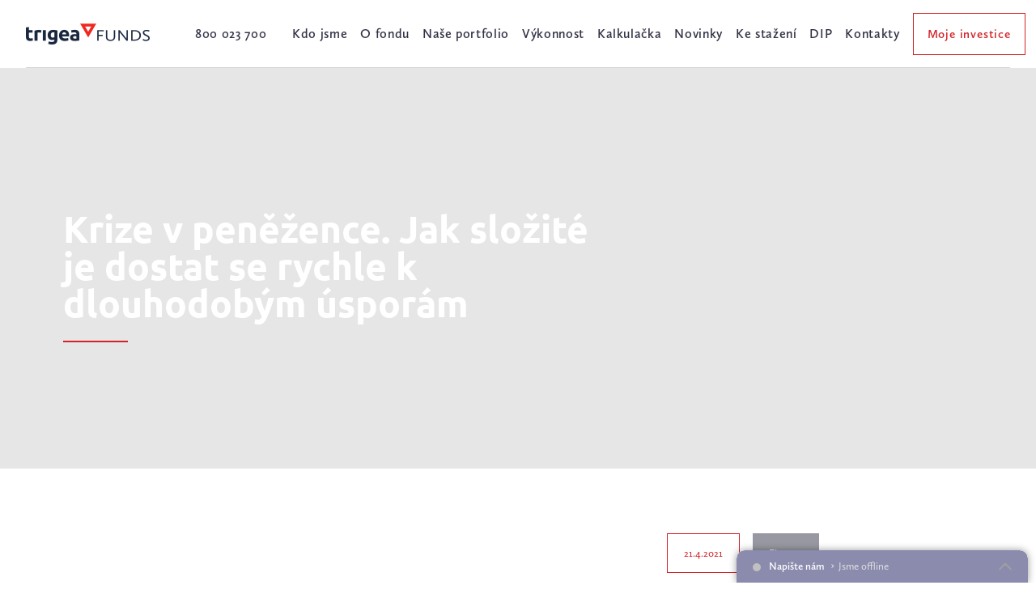

--- FILE ---
content_type: text/html; charset=utf-8
request_url: https://www.trigea.cz/krize-v-penezence--jak-slozite-je-dostat-se-rychle-k-dlouhodobym-usporam/
body_size: 21344
content:
<!DOCTYPE html><html class="no-js no-sw" lang="cs"><head><meta charset="utf-8" /><meta http-equiv="X-UA-Compatible" content="IE=edge" /><title>Krize v peněžence. Jak složité je dostat se rychle k dlouhodobým úsporám</title><meta name="description" content="Roste počet lidí, kteří kvůli krizi počítají každou korunu. Během koronavirových omezení přišli o část pravidelných příjmů a peníze jim nestačí pokrýt vešk"><meta name="author" content="NewLogic Studio - www.newlogic.cz"><link rel="canonical" href="https://www.trigea.cz/krize-v-penezence--jak-slozite-je-dostat-se-rychle-k-dlouhodobym-usporam/"><meta property="og:title" content="Detail článku"><meta property="og:description" content="Roste počet lidí, kteří kvůli krizi počítají každou korunu. Během koronavirových omezení přišli o část pravidelných příjmů a peníze jim nestačí pokrýt vešk"><meta property="og:url" content="https://www.trigea.cz/krize-v-penezence--jak-slozite-je-dostat-se-rychle-k-dlouhodobym-usporam/"><meta property="og:type" content="website"><meta name="twitter:title" content="Detail článku"><meta name="twitter:description" content="Roste počet lidí, kteří kvůli krizi počítají každou korunu. Během koronavirových omezení přišli o část pravidelných příjmů a peníze jim nestačí pokrýt vešk"><meta name="twitter:card" content="summary"><meta name="viewport" content="width=device-width, initial-scale=1, viewport-fit=cover"><meta name="SKYPE_TOOLBAR" content="SKYPE_TOOLBAR_PARSER_COMPATIBLE" /><meta name="format-detection" content="telephone=no"><meta name="mobile-web-app-capable" content="yes"><meta name="apple-mobile-web-app-title" content="Krize v peněžence. Jak složité je dostat se rychle k dlouhodobým úsporám"><meta name="apple-mobile-web-app-capable" content="yes"><meta name="google-site-verification" content="MB7baBetAKA9bXBsSKeVrXO0qZORaemGW4MxAbMPLxY" /><!--[if lt IE 10]><script src="https://cdnjs.cloudflare.com/ajax/libs/modernizr/2.8.3/modernizr.min.js"></script><script src="https://cdnjs.cloudflare.com/ajax/libs/jquery/1.12.4/jquery.min.js"></script><script src="https://cdnjs.cloudflare.com/ajax/libs/placeholders/4.0.1/placeholders.min.js"></script><script src="/dist/js/ie.3aaf4f6186.min.js" data-ie-title="Váš prohlížeč je zastaralý!" data-ie="Pro správné zobrazení těchto stránek aktualizujte svůj prohlížeč." data-ie-btn="Aktualizovat prohlížeč nyní"></script><![endif]--><link rel="dns-prefetch" href="https://packages.newlogic.cz"><link rel="dns-prefetch" href="https://cdn.jsdelivr.net"><link rel="dns-prefetch" href="https://fonts.gstatic.com"><link rel="dns-prefetch" href="https://fonts.googleapis.com"><link rel="dns-prefetch" href="https://use.typekit.net"><style> /* * The Typekit service used to deliver this font or fonts for use on websites * is provided by Adobe and is subject to these Terms of Use * http://www.adobe.com/products/eulas/tou_typekit. For font license * information, see the list below. * * calluna-sans: * - http://typekit.com/eulas/000000000000000077359c9f * - http://typekit.com/eulas/000000000000000077359cb3 * - http://typekit.com/eulas/000000000000000077359caf * - http://typekit.com/eulas/000000000000000077359cba * - http://typekit.com/eulas/000000000000000077359cc3 * - http://typekit.com/eulas/000000000000000077359cd1 * ubuntu: * - http://typekit.com/eulas/00000000000000003b9b1392 * - http://typekit.com/eulas/000000000000000077359d2e * - http://typekit.com/eulas/00000000000000003b9b1396 * - http://typekit.com/eulas/000000000000000077359d30 * * © 2009-2025 Adobe Systems Incorporated. All Rights Reserved. */ /*{"last_published":"2022-03-29 07:40:59 UTC"}*/ @import url("https://p.typekit.net/p.css?s=1&k=ifs6zxr&ht=tk&f=8546.8547.8550.8552.8553.8554.9662.9663.9664.9665&a=94349474&app=typekit&e=css"); @font-face { font-family:"calluna-sans"; src:url("https://use.typekit.net/af/44da33/000000000000000077359c9f/30/l?primer=f592e0a4b9356877842506ce344308576437e4f677d7c9b78ca2162e6cad991a&fvd=n4&v=3") format("woff2"),url("https://use.typekit.net/af/44da33/000000000000000077359c9f/30/d?primer=f592e0a4b9356877842506ce344308576437e4f677d7c9b78ca2162e6cad991a&fvd=n4&v=3") format("woff"),url("https://use.typekit.net/af/44da33/000000000000000077359c9f/30/a?primer=f592e0a4b9356877842506ce344308576437e4f677d7c9b78ca2162e6cad991a&fvd=n4&v=3") format("opentype"); font-display:block;font-style:normal;font-weight:400;font-stretch:normal; } @font-face { font-family:"calluna-sans"; src:url("https://use.typekit.net/af/cc573f/000000000000000077359cb3/30/l?primer=f592e0a4b9356877842506ce344308576437e4f677d7c9b78ca2162e6cad991a&fvd=i4&v=3") format("woff2"),url("https://use.typekit.net/af/cc573f/000000000000000077359cb3/30/d?primer=f592e0a4b9356877842506ce344308576437e4f677d7c9b78ca2162e6cad991a&fvd=i4&v=3") format("woff"),url("https://use.typekit.net/af/cc573f/000000000000000077359cb3/30/a?primer=f592e0a4b9356877842506ce344308576437e4f677d7c9b78ca2162e6cad991a&fvd=i4&v=3") format("opentype"); font-display:block;font-style:italic;font-weight:400;font-stretch:normal; } @font-face { font-family:"calluna-sans"; src:url("https://use.typekit.net/af/307b61/000000000000000077359caf/30/l?primer=f592e0a4b9356877842506ce344308576437e4f677d7c9b78ca2162e6cad991a&fvd=n3&v=3") format("woff2"),url("https://use.typekit.net/af/307b61/000000000000000077359caf/30/d?primer=f592e0a4b9356877842506ce344308576437e4f677d7c9b78ca2162e6cad991a&fvd=n3&v=3") format("woff"),url("https://use.typekit.net/af/307b61/000000000000000077359caf/30/a?primer=f592e0a4b9356877842506ce344308576437e4f677d7c9b78ca2162e6cad991a&fvd=n3&v=3") format("opentype"); font-display:block;font-style:normal;font-weight:300;font-stretch:normal; } @font-face { font-family:"calluna-sans"; src:url("https://use.typekit.net/af/47aa25/000000000000000077359cba/30/l?primer=f592e0a4b9356877842506ce344308576437e4f677d7c9b78ca2162e6cad991a&fvd=i3&v=3") format("woff2"),url("https://use.typekit.net/af/47aa25/000000000000000077359cba/30/d?primer=f592e0a4b9356877842506ce344308576437e4f677d7c9b78ca2162e6cad991a&fvd=i3&v=3") format("woff"),url("https://use.typekit.net/af/47aa25/000000000000000077359cba/30/a?primer=f592e0a4b9356877842506ce344308576437e4f677d7c9b78ca2162e6cad991a&fvd=i3&v=3") format("opentype"); font-display:block;font-style:italic;font-weight:300;font-stretch:normal; } @font-face { font-family:"calluna-sans"; src:url("https://use.typekit.net/af/99a0e8/000000000000000077359cc3/30/l?primer=f592e0a4b9356877842506ce344308576437e4f677d7c9b78ca2162e6cad991a&fvd=n6&v=3") format("woff2"),url("https://use.typekit.net/af/99a0e8/000000000000000077359cc3/30/d?primer=f592e0a4b9356877842506ce344308576437e4f677d7c9b78ca2162e6cad991a&fvd=n6&v=3") format("woff"),url("https://use.typekit.net/af/99a0e8/000000000000000077359cc3/30/a?primer=f592e0a4b9356877842506ce344308576437e4f677d7c9b78ca2162e6cad991a&fvd=n6&v=3") format("opentype"); font-display:block;font-style:normal;font-weight:600;font-stretch:normal; } @font-face { font-family:"calluna-sans"; src:url("https://use.typekit.net/af/cce405/000000000000000077359cd1/30/l?primer=f592e0a4b9356877842506ce344308576437e4f677d7c9b78ca2162e6cad991a&fvd=i6&v=3") format("woff2"),url("https://use.typekit.net/af/cce405/000000000000000077359cd1/30/d?primer=f592e0a4b9356877842506ce344308576437e4f677d7c9b78ca2162e6cad991a&fvd=i6&v=3") format("woff"),url("https://use.typekit.net/af/cce405/000000000000000077359cd1/30/a?primer=f592e0a4b9356877842506ce344308576437e4f677d7c9b78ca2162e6cad991a&fvd=i6&v=3") format("opentype"); font-display:block;font-style:italic;font-weight:600;font-stretch:normal; } @font-face { font-family:"ubuntu"; src:url("https://use.typekit.net/af/1bb10d/00000000000000003b9b1392/27/l?primer=f592e0a4b9356877842506ce344308576437e4f677d7c9b78ca2162e6cad991a&fvd=n4&v=3") format("woff2"),url("https://use.typekit.net/af/1bb10d/00000000000000003b9b1392/27/d?primer=f592e0a4b9356877842506ce344308576437e4f677d7c9b78ca2162e6cad991a&fvd=n4&v=3") format("woff"),url("https://use.typekit.net/af/1bb10d/00000000000000003b9b1392/27/a?primer=f592e0a4b9356877842506ce344308576437e4f677d7c9b78ca2162e6cad991a&fvd=n4&v=3") format("opentype"); font-display:block;font-style:normal;font-weight:400;font-stretch:normal; } @font-face { font-family:"ubuntu"; src:url("https://use.typekit.net/af/1efa5a/000000000000000077359d2e/30/l?primer=f592e0a4b9356877842506ce344308576437e4f677d7c9b78ca2162e6cad991a&fvd=i4&v=3") format("woff2"),url("https://use.typekit.net/af/1efa5a/000000000000000077359d2e/30/d?primer=f592e0a4b9356877842506ce344308576437e4f677d7c9b78ca2162e6cad991a&fvd=i4&v=3") format("woff"),url("https://use.typekit.net/af/1efa5a/000000000000000077359d2e/30/a?primer=f592e0a4b9356877842506ce344308576437e4f677d7c9b78ca2162e6cad991a&fvd=i4&v=3") format("opentype"); font-display:block;font-style:italic;font-weight:400;font-stretch:normal; } @font-face { font-family:"ubuntu"; src:url("https://use.typekit.net/af/cbd133/00000000000000003b9b1396/27/l?primer=f592e0a4b9356877842506ce344308576437e4f677d7c9b78ca2162e6cad991a&fvd=n7&v=3") format("woff2"),url("https://use.typekit.net/af/cbd133/00000000000000003b9b1396/27/d?primer=f592e0a4b9356877842506ce344308576437e4f677d7c9b78ca2162e6cad991a&fvd=n7&v=3") format("woff"),url("https://use.typekit.net/af/cbd133/00000000000000003b9b1396/27/a?primer=f592e0a4b9356877842506ce344308576437e4f677d7c9b78ca2162e6cad991a&fvd=n7&v=3") format("opentype"); font-display:block;font-style:normal;font-weight:700;font-stretch:normal; } @font-face { font-family:"ubuntu"; src:url("https://use.typekit.net/af/259929/000000000000000077359d30/30/l?primer=f592e0a4b9356877842506ce344308576437e4f677d7c9b78ca2162e6cad991a&fvd=i7&v=3") format("woff2"),url("https://use.typekit.net/af/259929/000000000000000077359d30/30/d?primer=f592e0a4b9356877842506ce344308576437e4f677d7c9b78ca2162e6cad991a&fvd=i7&v=3") format("woff"),url("https://use.typekit.net/af/259929/000000000000000077359d30/30/a?primer=f592e0a4b9356877842506ce344308576437e4f677d7c9b78ca2162e6cad991a&fvd=i7&v=3") format("opentype"); font-display:block;font-style:italic;font-weight:700;font-stretch:normal; } .tk-calluna-sans { font-family: "calluna-sans",sans-serif; } .tk-ubuntu { font-family: "ubuntu",sans-serif; } @font-face{font-family:iconfont;src:url("[data-uri]") format('truetype');font-weight:400;font-style:normal;font-display:block}[class*=" icon--"]:before,[class^=icon--]:before{font-family:iconfont;speak:none;font-style:normal;font-weight:400;font-variant:normal;text-transform:none;line-height:1;-webkit-font-smoothing:antialiased;-moz-osx-font-smoothing:grayscale}.icon--recaptcha .path1:before{content:"\e922";color:#1c3aa9}.icon--recaptcha .path2:before{content:"\e923";margin-left:-1em;color:#4285f4}.icon--recaptcha .path3:before{content:"\e924";margin-left:-1em;color:#ababab}.icon--bullet:before{content:"\e921"}.icon--download:before{content:"\e920"}.icon--file-doc:before{content:"\e91a"}.icon--file-jpg:before{content:"\e91b"}.icon--file-other:before{content:"\e91c"}.icon--file-pdf:before{content:"\e91d"}.icon--file-png:before{content:"\e91e"}.icon--file-ppt:before{content:"\e91f"}.icon--file-xls:before{content:"\e925"}.icon--logo-nl:before{content:"\e918"}.icon--flame:before{content:"\e901"}.icon--wall-clock:before{content:"\e905"}.icon--address-book:before{content:"\e906"}.icon--home:before{content:"\e907"}.icon--arrow-left:before{content:"\e908"}.icon--arrow-right:before{content:"\e909"}.icon--arrow-down:before{content:"\e90b"}.icon--arrow-up:before{content:"\e90c"}.icon--menu:before{content:"\e910"}.icon--plus-circle:before{content:"\e919"}.icon--radio-filled:before{content:"\e900"}.icon--radio:before{content:"\e902"}.icon--checkbox-filled:before{content:"\e903"}.icon--checkbox:before{content:"\e904"}.icon--plus:before{content:"\e916"}.icon--close:before{content:"\e90f"}.icon--send:before{content:"\e917"}.icon--angle-down:before{content:"\e914"}.icon--angle-up:before{content:"\e915"}.icon--social-facebook:before{content:"\e90a"}.icon--social-twitter:before{content:"\e90d"}.icon--social-instagram:before{content:"\e911"}.icon--social-pinterest:before{content:"\e912"}.icon--social-linkedin:before{content:"\e913"}.icon--youtube:before{content:"\e90e"} </style><link rel="stylesheet" href="/dist/css/core.c55a90a076.min.css"><style>li {list-style: none} a {color: #000}</style><script src="https://cdn.jsdelivr.net/npm/lazysizes@4.1.5/lazysizes.min.js" async></script><script> document.documentElement.className = document.documentElement.className.replace("no-js", "js"); document.documentElement.classList.add(navigator.platform.toLowerCase().replace(/ .*/, '')); (function (ua) { if (ua[1].indexOf('MSIE') !== -1 || ua[1].indexOf('Trident') !== -1) { document.documentElement.classList.add("ie"); } else { document.documentElement.classList.add(ua[1].toLowerCase()); } })(navigator.userAgent.match(/(opera|chrome|safari|firefox|msie|trident)/i) || []); </script><!-- Google Tag Manager --><script type="text/plain" data-lib-cookieconsent="performance">(function(w,d,s,l,i){w[l]=w[l]||[];w[l].push({'gtm.start': new Date().getTime(),event:'gtm.js'});var f=d.getElementsByTagName(s)[0], j=d.createElement(s),dl=l!='dataLayer'?'&l='+l:'';j.async=true;j.src= '//www.googletagmanager.com/gtm.js?id='+i+dl;f.parentNode.insertBefore(j,f); })(window,document,'script','dataLayer','GTM-KQ78PDN');</script><!-- End Google Tag Manager --><link rel="apple-touch-icon" sizes="180x180" href="/userfiles/favicons/apple-touch-icon.png"><link rel="icon" type="image/png" sizes="32x32" href="/userfiles/favicons/favicon-32x32.png"><link rel="icon" type="image/png" sizes="192x192" href="/userfiles/favicons/android-chrome-192x192.png"><link rel="icon" type="image/png" sizes="16x16" href="/userfiles/favicons/favicon-16x16.png"><link rel="manifest" href="/userfiles/favicons/site.webmanifest"><link rel="mask-icon" href="/userfiles/favicons/safari-pinned-tab.svg" color="#d22328"><link rel="shortcut icon" href="/userfiles/favicons/favicon.ico"><meta name="apple-mobile-web-app-title" content="Krize v peněžence. Jak složité je dostat se rychle k dlouhodobým úsporám"><meta name="application-name" content="Krize v peněžence. Jak složité je dostat se rychle k dlouhodobým úsporám"><meta name="msapplication-TileColor" content="#d22328"><meta name="msapplication-config" content="/userfiles/favicons/browserconfig.xml"><meta name="theme-color" content="#ffffff"></head><body class="body--loaded" data-no-js="Stránky ke správnému běhu vyžadují zapnutý javascript, zkontrolujte nastavení vašeho prohlížeče." ><div id="layout"><a href="#layout_main" class="skip_content" data-no-swup>Přeskočit na obsah</a><header id="layout_header" class="type--header-normal"><div class="container size--full"><div class="wrp_header_body row--flex"><div class="col col--menu only--devices"><button class="elm_header_menu" data-lib-ssm aria-label="Menu"><span class="icon icon--menu"></span></button></div><div class="col"><a href="/" class="elm_header_logo" title="Trigea"><img src="/userfiles/thumbs/8/bb-trigea-logo-cmyk-funds-color-png-bi-la-16487321376208_153x60_ft_90.png" alt="Trigea" /><img src="/userfiles/thumbs/e/bb-trigea-logo-cmyk-funds-color-png-16487321272792_153x60_ft_90.png" alt="Trigea" /></a></div><div class="col only--t"><div class="elm_header_actions row--flex"><div class="col only--m"><div class="part_ui_dropdown"><button aria-expanded="false" class="part_ui_link" aria-label="cs"><span class="icon-r icon--angle-down"> CZ </span></button><div aria-hidden="true"><ul class="row--inline"><li class="col col--12"><a href="https://www.trigeafunds.com" class="part_ui_link"><span style="text-transform: uppercase;">en</span></a></li><li class="col col--12"><a href="https://www.trigeafunds.sk" class="part_ui_link"><span style="text-transform: uppercase;">sk</span></a></li></ul></div></div></div><div class="col"><a href="tel:++800023700" class="part_ui_link"><span>800 023 700</span></a></div></div></div><div class="col col--right only--d"><nav class="elm_header_nav"><ul class="row--flex"><li class="col "><a href="/o-nas/" class="part_ui_link" ><span>Kdo jsme</span></a></li><li class="col "><a href="/o-fondu/" class="part_ui_link" ><span>O fondu</span></a></li><li class="col "><a href="/nase-portfolio/" class="part_ui_link" ><span>Naše portfolio</span></a></li><li class="col "><a href="/vykonnost-fondu/" class="part_ui_link" ><span>Výkonnost</span></a></li><li class="col "><a href="/kalkulacka-vynosu-nemovitostni-fond/" class="part_ui_link" ><span>Kalkulačka</span></a></li><li class="col "><a href="/novinky/" class="part_ui_link" ><span>Novinky</span></a></li><li class="col "><a href="/ke-stazeni/" class="part_ui_link" ><span>Ke stažení</span></a></li><li class="col "><a href="/dip/" class="part_ui_link" ><span>DIP</span></a></li><li class="col "><a href="/kontakt/" class="part_ui_link" ><span>Kontakty</span></a></li><li class="col flex--justify-center"><a href="https://online.partnersis.cz/jt/login_bez_certifikatu?emitent=trigea" class="part_ui_btn type--outline color--invert"><span>Moje investice</span></a></li></ul></nav></div><div class="col col--lang only--t"><div class="part_ui_dropdown"><button aria-expanded="false" class="part_ui_link" aria-label="cs"><span class="icon-r icon--angle-down"> CZ </span></button><div aria-hidden="true"><ul class="row--inline"><li class="col col--12"><a href="https://www.trigeafunds.com" class="part_ui_link"><span style="text-transform: uppercase;">en</span></a></li><li class="col col--12"><a href="https://www.trigeafunds.sk" class="part_ui_link"><span style="text-transform: uppercase;">sk</span></a></li></ul></div></div></div></div></div></header><main id="layout_main" class="transition-fade"><section class="comp_text_head"><div class="wrp_comp_body"><div class="wrp_comp_background"><picture class="part_ui_image lib--parallax display--ratio"><!-- Smarty img block requires id parameter --></picture></div><div class="wrp_comp_caption"><div class="part_text col--12 col--7-d"><h1 class="part_ui_heading text--color-invert">Krize v peněžence. Jak složité je dostat se rychle k dlouhodobým úsporám</h1></div></div></div></section><div class="comp_text_blog section--padding"><div class="container size--small"><div class="wrp_comp_head row row--12 row--h-8-d flex--align-center flex--wrap-m"><div class="col col--12 col--6-t flex--align-start"></div><div class="col col--12 col--6-t flex--align-end-t"><div class="row row--h-8 flex--align-center"><div class="col"><div class="elm_date"><span>21.4.2021</span></div></div><div class="col"><div class="elm_category"><span>Finance</span></div></div></div></div></div><div class="wrp_comp_body"><div class="part_ui_wsw elm_lead"><p>Roste počet lidí, kteří kvůli krizi počítají každou korunu. Během koronavirových omezení přišli o část pravidelných příjmů a peníze jim nestačí pokrýt veškeré náklady domácnosti. Mají ale dlouhodobé finanční produkty typu stavebního či penzijního spoření. Zmapovali jsme, za </p></div><div class="part_ui_wsw"> Roste počet lidí, kteří kvůli krizi počítají každou korunu. Během koronavirových omezení přišli o část pravidelných příjmů a peníze jim nestačí pokrýt veškeré náklady domácnosti. Mají ale dlouhodobé finanční produkty typu stavebního či penzijního spoření. Zmapovali jsme, za jakých podmínek lze peníze z těchto účtů vybrat předčasně a zda vůbec mohou zachránit domácí rozpočet. </div></div><div class="wrp_comp_foot row flex--justify-between flex--align-center flex--wrap-m row--12-m"><div class="col col--12-m"></div><div class="col col--12-m"><div class="part_share"><div class="wrp_part_body row row--h-16 flex--align-center"><div class="col"><span class="elm_label">Sdílet</span></div><div class="col"><div class="row row--h-12 flex--align-center"><div class="col"><a href="https://www.facebook.com/sharer/sharer.php?u=https://www.trigea.cz/krize-v-penezence--jak-slozite-je-dostat-se-rychle-k-dlouhodobym-usporam/" rel="noopener" target="_blank" title="Sdílet na Facebooku"><span class="icon icon--social-facebook"></span></a></div><div class="col"><a href="https://twitter.com/home?status=https://www.trigea.cz/krize-v-penezence--jak-slozite-je-dostat-se-rychle-k-dlouhodobym-usporam/" rel="noopener" target="_blank" title="Sdílet na Twitteru"><span class="icon icon--social-twitter"></span></a></div></div></div></div></div></div></div></div></div><section class="comp_articles_overview section--padding"><div class="container" data-lib-reveal="single" data-lib-reveal-animate="up"><div class="wrp_comp_head row--flex flex--justify-end"><div class="col col--12 col--8-d flex--align-center"><h2 class="part_ui_heading">Novinky a články</h2></div></div><div class="wrp_comp_body row--flex" data-lib-flickity='{"wrapAround":false,"cellAlign":"left","initialIndex":0}'><div class="col col--12-m col--6-t"><a href="/podcast-jak-se-kupuje-dum-za-sest-miliard-sef-fondu-podrobne-o-arkadach-pankrac/" class="part_item_articles" title=""><div class="wrp_item_image"><div class="part_ui_image" data-ratio="7/5"><img src="data:image/svg+xml;charset=UTF-8,%3Csvg%20width%3D%227%22%20height%3D%225%22%20xmlns%3D%22http%3A%2F%2Fwww.w3.org%2F2000%2Fsvg%22%20viewBox%3D%220%200%207%205%22%3E%3C%2Fsvg%3E" data-src="/userfiles/thumbs/a/navrh-bez-nazvu-28-17073890617826_560x400_tt_90.png" alt="" class="lazyload" /></div></div><div class="wrp_item_content"><div class="elm_item_title"><h3 class="part_ui_heading size--small">Podcast: Jak se kupuje dům za šest miliard. Šéf fondu podrobně o Arkádách Pankrác</h3></div><div class="elm_item_button"><div class="part_ui_btn type--flat"><span class="icon-r icon--plus">Přečíst</span></div></div></div><div class="elm_item_category"><span>Novinka</span></div></a></div><div class="col col--12-m col--6-t"><a href="/nemovitosti-vydelavaji-vysokym-urokum-navzdory-/" class="part_item_articles" title=""><div class="wrp_item_image"><div class="part_ui_image" data-ratio="7/5"><img src="data:image/svg+xml;charset=UTF-8,%3Csvg%20width%3D%227%22%20height%3D%225%22%20xmlns%3D%22http%3A%2F%2Fwww.w3.org%2F2000%2Fsvg%22%20viewBox%3D%220%200%207%205%22%3E%3C%2Fsvg%3E" data-src="/userfiles/thumbs/b/shutterstock-151122341-16940133917137_560x400_tt_90.jpg" alt="" class="lazyload" /></div></div><div class="wrp_item_content"><div class="elm_item_title"><h3 class="part_ui_heading size--small">Nemovitosti vydělávají vysokým úrokům navzdory </h3></div><div class="elm_item_button"><div class="part_ui_btn type--flat"><span class="icon-r icon--plus">Přečíst</span></div></div></div><div class="elm_item_category"><span>Novinka</span></div></a></div><div class="col col--12-m col--6-t"><a href="/trigea-znovu-nakupovala-ve-vratislavi-tentokrat-sla-do-logistiky/" class="part_item_articles" title=""><div class="wrp_item_image"><div class="part_ui_image" data-ratio="7/5"><img src="data:image/svg+xml;charset=UTF-8,%3Csvg%20width%3D%227%22%20height%3D%225%22%20xmlns%3D%22http%3A%2F%2Fwww.w3.org%2F2000%2Fsvg%22%20viewBox%3D%220%200%207%205%22%3E%3C%2Fsvg%3E" data-src="/userfiles/thumbs/a/photo-2023-01-31-10-11-05-002-16754211501417_560x400_tt_90.jpg" alt="" class="lazyload" /></div></div><div class="wrp_item_content"><div class="elm_item_title"><h3 class="part_ui_heading size--small">Trigea znovu nakupovala ve Vratislavi, tentokrát šla do logistiky</h3></div><div class="elm_item_button"><div class="part_ui_btn type--flat"><span class="icon-r icon--plus">Přečíst</span></div></div></div><div class="elm_item_category"><span>Novinka</span></div></a></div><div class="col col--12-m col--6-t"><a href="/oc-rokycanska-zvitezila-v-soutezi-best-of-realty/" class="part_item_articles" title=""><div class="wrp_item_image"><div class="part_ui_image" data-ratio="7/5"><img src="data:image/svg+xml;charset=UTF-8,%3Csvg%20width%3D%227%22%20height%3D%225%22%20xmlns%3D%22http%3A%2F%2Fwww.w3.org%2F2000%2Fsvg%22%20viewBox%3D%220%200%207%205%22%3E%3C%2Fsvg%3E" data-src="/userfiles/thumbs/3/soutez-best-of-realty-1-16692040461352_560x400_tt_90.png" alt="" class="lazyload" /></div></div><div class="wrp_item_content"><div class="elm_item_title"><h3 class="part_ui_heading size--small">OC Rokycanská zvítězila v soutěži Best of Realty</h3></div><div class="elm_item_button"><div class="part_ui_btn type--flat"><span class="icon-r icon--plus">Přečíst</span></div></div></div><div class="elm_item_category"><span>Novinka</span></div></a></div><div class="col col--12-m col--6-t"><a href="/rozhovor-s-tomasem-trckou-inflace-zkomplikuje-zivot-vsem-rika-spravce-fondu-trigea/" class="part_item_articles" title=""><div class="wrp_item_image"><div class="part_ui_image" data-ratio="7/5"><img src="data:image/svg+xml;charset=UTF-8,%3Csvg%20width%3D%227%22%20height%3D%225%22%20xmlns%3D%22http%3A%2F%2Fwww.w3.org%2F2000%2Fsvg%22%20viewBox%3D%220%200%207%205%22%3E%3C%2Fsvg%3E" data-src="/userfiles/thumbs/4/tomas-trcka-16583983220379_560x400_tt_90.png" alt="" class="lazyload" /></div></div><div class="wrp_item_content"><div class="elm_item_title"><h3 class="part_ui_heading size--small">Rozhovor s Tomášem Trčkou: Inflace zkomplikuje život všem, říká správce fondu Trigea</h3></div><div class="elm_item_button"><div class="part_ui_btn type--flat"><span class="icon-r icon--plus">Přečíst</span></div></div></div><div class="elm_item_category"><span>Novinka</span></div></a></div><div class="col col--12-m col--6-t"><a href="/napsali-o-nas-nova-nemovitost-fondu-trigea-v-polsku/" class="part_item_articles" title=""><div class="wrp_item_image"><div class="part_ui_image" data-ratio="7/5"><img src="data:image/svg+xml;charset=UTF-8,%3Csvg%20width%3D%227%22%20height%3D%225%22%20xmlns%3D%22http%3A%2F%2Fwww.w3.org%2F2000%2Fsvg%22%20viewBox%3D%220%200%207%205%22%3E%3C%2Fsvg%3E" data-src="/userfiles/thumbs/7/cam01-small-16576228357527_560x400_tt_90.jpg" alt="" class="lazyload" /></div></div><div class="wrp_item_content"><div class="elm_item_title"><h3 class="part_ui_heading size--small">Napsali o nás: Nová nemovitost fondu Trigea v Polsku</h3></div><div class="elm_item_button"><div class="part_ui_btn type--flat"><span class="icon-r icon--plus">Přečíst</span></div></div></div><div class="elm_item_category"><span>Novinka</span></div></a></div><div class="col col--12-m col--6-t"><a href="/trigea-kupuje-kancelarskou-budovu-v-polske-vratislavi/" class="part_item_articles" title=""><div class="wrp_item_image"><div class="part_ui_image" data-ratio="7/5"><img src="data:image/svg+xml;charset=UTF-8,%3Csvg%20width%3D%227%22%20height%3D%225%22%20xmlns%3D%22http%3A%2F%2Fwww.w3.org%2F2000%2Fsvg%22%20viewBox%3D%220%200%207%205%22%3E%3C%2Fsvg%3E" data-src="/userfiles/thumbs/4/d07-8763-lowres-16564049292579_560x400_tt_90.jpg" alt="" class="lazyload" /></div></div><div class="wrp_item_content"><div class="elm_item_title"><h3 class="part_ui_heading size--small">Trigea kupuje kancelářskou budovu v polské Vratislavi</h3></div><div class="elm_item_button"><div class="part_ui_btn type--flat"><span class="icon-r icon--plus">Přečíst</span></div></div></div><div class="elm_item_category"><span>Novinka</span></div></a></div><div class="col col--12-m col--6-t"><a href="/rozhovor-s-tomasem-trckou-realitni-fondy-v-neklidne-dobe/" class="part_item_articles" title=""><div class="wrp_item_image"><div class="part_ui_image" data-ratio="7/5"><img src="data:image/svg+xml;charset=UTF-8,%3Csvg%20width%3D%227%22%20height%3D%225%22%20xmlns%3D%22http%3A%2F%2Fwww.w3.org%2F2000%2Fsvg%22%20viewBox%3D%220%200%207%205%22%3E%3C%2Fsvg%3E" data-src="/userfiles/thumbs/b/image-50403585-jpg-16559691167925_560x400_tt_90.jpg" alt="" class="lazyload" /></div></div><div class="wrp_item_content"><div class="elm_item_title"><h3 class="part_ui_heading size--small">Rozhovor s Tomášem Trčkou: Realitní fondy v neklidné době</h3></div><div class="elm_item_button"><div class="part_ui_btn type--flat"><span class="icon-r icon--plus">Přečíst</span></div></div></div><div class="elm_item_category"><span>Novinka</span></div></a></div><div class="col col--12-m col--6-t"><a href="/napsali-o-nas-nemovitostni-fondy-investuji-do-modernizace-retailu/" class="part_item_articles" title=""><div class="wrp_item_image"><div class="part_ui_image" data-ratio="7/5"><img src="data:image/svg+xml;charset=UTF-8,%3Csvg%20width%3D%227%22%20height%3D%225%22%20xmlns%3D%22http%3A%2F%2Fwww.w3.org%2F2000%2Fsvg%22%20viewBox%3D%220%200%207%205%22%3E%3C%2Fsvg%3E" data-src="/userfiles/thumbs/6/foto-3-16432991244059_560x400_tt_90.jpg" alt="" class="lazyload" /></div></div><div class="wrp_item_content"><div class="elm_item_title"><h3 class="part_ui_heading size--small">Napsali o nás: Nemovitostní fondy investují do modernizace retailu</h3></div><div class="elm_item_button"><div class="part_ui_btn type--flat"><span class="icon-r icon--plus">Přečíst</span></div></div></div><div class="elm_item_category"><span>Novinka</span></div></a></div><div class="col col--12-m col--6-t"><a href="/prvni-budova-v-portfoliu-fondu/" class="part_item_articles" title=""><div class="wrp_item_image"><div class="part_ui_image" data-ratio="7/5"><img src="data:image/svg+xml;charset=UTF-8,%3Csvg%20width%3D%227%22%20height%3D%225%22%20xmlns%3D%22http%3A%2F%2Fwww.w3.org%2F2000%2Fsvg%22%20viewBox%3D%220%200%207%205%22%3E%3C%2Fsvg%3E" data-src="/userfiles/thumbs/7/u-mg-4678o-15632656851963_560x400_tt_90.jpg" alt="" class="lazyload" /></div></div><div class="wrp_item_content"><div class="elm_item_title"><h3 class="part_ui_heading size--small">První budova v portfoliu fondu</h3></div><div class="elm_item_button"><div class="part_ui_btn type--flat"><span class="icon-r icon--plus">Přečíst</span></div></div></div><div class="elm_item_category"><span>Novinka</span></div></a></div><div class="col col--12-m col--6-t"><a href="/oc-plzen-se-meni-na-oc-rokycanska/" class="part_item_articles" title=""><div class="wrp_item_image"><div class="part_ui_image" data-ratio="7/5"><img src="data:image/svg+xml;charset=UTF-8,%3Csvg%20width%3D%227%22%20height%3D%225%22%20xmlns%3D%22http%3A%2F%2Fwww.w3.org%2F2000%2Fsvg%22%20viewBox%3D%220%200%207%205%22%3E%3C%2Fsvg%3E" data-src="/userfiles/thumbs/7/foto-3-16427753131655_560x400_tt_90.jpg" alt="" class="lazyload" /></div></div><div class="wrp_item_content"><div class="elm_item_title"><h3 class="part_ui_heading size--small">OC Plzeň se mění na OC Rokycanská</h3></div><div class="elm_item_button"><div class="part_ui_btn type--flat"><span class="icon-r icon--plus">Přečíst</span></div></div></div><div class="elm_item_category"><span>Novinka</span></div></a></div><div class="col col--12-m col--6-t"><a href="/podcast-jsou-to-nemovitostni-fondy-ktere-umeji-drzet-krok-s-inflaci/" class="part_item_articles" title=""><div class="wrp_item_image"><div class="part_ui_image" data-ratio="7/5"><img src="data:image/svg+xml;charset=UTF-8,%3Csvg%20width%3D%227%22%20height%3D%225%22%20xmlns%3D%22http%3A%2F%2Fwww.w3.org%2F2000%2Fsvg%22%20viewBox%3D%220%200%207%205%22%3E%3C%2Fsvg%3E" data-src="/userfiles/thumbs/6/smaller-16375866279823_560x400_tt_90.jpg" alt="" class="lazyload" /></div></div><div class="wrp_item_content"><div class="elm_item_title"><h3 class="part_ui_heading size--small">Podcast: Jsou to nemovitostní fondy, které umějí držet krok s inflací</h3></div><div class="elm_item_button"><div class="part_ui_btn type--flat"><span class="icon-r icon--plus">Přečíst</span></div></div></div><div class="elm_item_category"><span>Novinka</span></div></a></div><div class="col col--12-m col--6-t"><a href="/trigea-ma-v-portfoliu-jiz-treti-budovu/" class="part_item_articles" title=""><div class="wrp_item_image"><div class="part_ui_image" data-ratio="7/5"><img src="data:image/svg+xml;charset=UTF-8,%3Csvg%20width%3D%227%22%20height%3D%225%22%20xmlns%3D%22http%3A%2F%2Fwww.w3.org%2F2000%2Fsvg%22%20viewBox%3D%220%200%207%205%22%3E%3C%2Fsvg%3E" data-src="/userfiles/thumbs/1/dsc8597-edit-16231566600041_560x400_tt_90.jpg" alt="" class="lazyload" /></div></div><div class="wrp_item_content"><div class="elm_item_title"><h3 class="part_ui_heading size--small">Trigea má v portfoliu již třetí budovu</h3></div><div class="elm_item_button"><div class="part_ui_btn type--flat"><span class="icon-r icon--plus">Přečíst</span></div></div></div><div class="elm_item_category"><span>Novinka</span></div></a></div><div class="col col--12-m col--6-t"><a href="/r-jako-rokycanska-plzenske-obchodni-centrum-zmenilo-plzen/" class="part_item_articles" title=""><div class="wrp_item_image"><div class="part_ui_image" data-ratio="7/5"><img src="data:image/svg+xml;charset=UTF-8,%3Csvg%20width%3D%227%22%20height%3D%225%22%20xmlns%3D%22http%3A%2F%2Fwww.w3.org%2F2000%2Fsvg%22%20viewBox%3D%220%200%207%205%22%3E%3C%2Fsvg%3E" data-src="/userfiles/thumbs/a/foto-1-16358703230104_560x400_tt_90.jpg" alt="" class="lazyload" /></div></div><div class="wrp_item_content"><div class="elm_item_title"><h3 class="part_ui_heading size--small">R jako Rokycanská: plzeňské obchodní centrum změnilo Plzeň</h3></div><div class="elm_item_button"><div class="part_ui_btn type--flat"><span class="icon-r icon--plus">Přečíst</span></div></div></div><div class="elm_item_category"><span>Novinka</span></div></a></div><div class="col col--12-m col--6-t"><a href="/podcast-home-office-kancelare-se-brzy-zaplni-rika-sef-fondu/" class="part_item_articles" title=""><div class="wrp_item_image"><div class="part_ui_image" data-ratio="7/5"><img src="data:image/svg+xml;charset=UTF-8,%3Csvg%20width%3D%227%22%20height%3D%225%22%20xmlns%3D%22http%3A%2F%2Fwww.w3.org%2F2000%2Fsvg%22%20viewBox%3D%220%200%207%205%22%3E%3C%2Fsvg%3E" data-src="/userfiles/thumbs/4/shutterstock-796346002-smaller-16242760275831_560x400_tt_90.jpg" alt="" class="lazyload" /></div></div><div class="wrp_item_content"><div class="elm_item_title"><h3 class="part_ui_heading size--small">Podcast: Home office? Kanceláře se brzy zaplní, říká šéf fondu</h3></div><div class="elm_item_button"><div class="part_ui_btn type--flat"><span class="icon-r icon--plus">Přečíst</span></div></div></div><div class="elm_item_category"><span>Novinka</span></div></a></div><div class="col col--12-m col--6-t"><a href="/druha-budova-v-portfoliu-fondu/" class="part_item_articles" title=""><div class="wrp_item_image"><div class="part_ui_image" data-ratio="7/5"><img src="data:image/svg+xml;charset=UTF-8,%3Csvg%20width%3D%227%22%20height%3D%225%22%20xmlns%3D%22http%3A%2F%2Fwww.w3.org%2F2000%2Fsvg%22%20viewBox%3D%220%200%207%205%22%3E%3C%2Fsvg%3E" data-src="/userfiles/thumbs/a/far-6514-15825407348565_560x400_tt_90.jpg" alt="" class="lazyload" /></div></div><div class="wrp_item_content"><div class="elm_item_title"><h3 class="part_ui_heading size--small">Druhá budova v portfoliu fondu</h3></div><div class="elm_item_button"><div class="part_ui_btn type--flat"><span class="icon-r icon--plus">Přečíst</span></div></div></div><div class="elm_item_category"><span>Novinka</span></div></a></div><div class="col col--12-m col--6-t"><a href="/zivot-v-obchodnich-centrech-se-vraci-do-normalu/" class="part_item_articles" title=""><div class="wrp_item_image"><div class="part_ui_image" data-ratio="7/5"><img src="data:image/svg+xml;charset=UTF-8,%3Csvg%20width%3D%227%22%20height%3D%225%22%20xmlns%3D%22http%3A%2F%2Fwww.w3.org%2F2000%2Fsvg%22%20viewBox%3D%220%200%207%205%22%3E%3C%2Fsvg%3E" data-src="/userfiles/thumbs/5/obchodni-centrum-2-15916978663118_560x400_tt_90.jpg" alt="" class="lazyload" /></div></div><div class="wrp_item_content"><div class="elm_item_title"><h3 class="part_ui_heading size--small">Tomáš Trčka: Život v obchodních centrech se vrací do normálu</h3></div><div class="elm_item_button"><div class="part_ui_btn type--flat"><span class="icon-r icon--plus">Přečíst</span></div></div></div><div class="elm_item_category"><span>Novinka</span></div></a></div><div class="col col--12-m col--6-t"><a href="/investovani-do-nemovitosti-rovna-se-matematika-plus-kontakty/" class="part_item_articles" title=""><div class="wrp_item_image"><div class="part_ui_image" data-ratio="7/5"><img src="data:image/svg+xml;charset=UTF-8,%3Csvg%20width%3D%227%22%20height%3D%225%22%20xmlns%3D%22http%3A%2F%2Fwww.w3.org%2F2000%2Fsvg%22%20viewBox%3D%220%200%207%205%22%3E%3C%2Fsvg%3E" data-src="/userfiles/thumbs/3/architecture-building-business-259919-15554130791602-15795218509219_560x400_tt_90.jpg" alt="" class="lazyload" /></div></div><div class="wrp_item_content"><div class="elm_item_title"><h3 class="part_ui_heading size--small">Investování do nemovitostí rovná se matematika plus kontakty</h3></div><div class="elm_item_button"><div class="part_ui_btn type--flat"><span class="icon-r icon--plus">Přečíst</span></div></div></div><div class="elm_item_category"><span>Novinka</span></div></a></div><div class="col col--12-m col--6-t"><a href="/to-jestli-jsou-ceny-realit-vysoko-ukaze-az-cas/" class="part_item_articles" title=""><div class="wrp_item_image"><div class="part_ui_image" data-ratio="7/5"><img src="data:image/svg+xml;charset=UTF-8,%3Csvg%20width%3D%227%22%20height%3D%225%22%20xmlns%3D%22http%3A%2F%2Fwww.w3.org%2F2000%2Fsvg%22%20viewBox%3D%220%200%207%205%22%3E%3C%2Fsvg%3E" data-src="/userfiles/thumbs/9/pohled-15738110436512_560x400_tt_90.jpg" alt="" class="lazyload" /></div></div><div class="wrp_item_content"><div class="elm_item_title"><h3 class="part_ui_heading size--small">To, jestli jsou ceny realit vysoko, ukáže až čas</h3></div><div class="elm_item_button"><div class="part_ui_btn type--flat"><span class="icon-r icon--plus">Přečíst</span></div></div></div><div class="elm_item_category"><span>Novinka</span></div></a></div><div class="col col--12-m col--6-t"><a href="/napsali-o-nas-fond-trigea-koupil-explora-business-centre-od-golden-star-group/" class="part_item_articles" title=""><div class="wrp_item_image"><div class="part_ui_image" data-ratio="7/5"><img src="data:image/svg+xml;charset=UTF-8,%3Csvg%20width%3D%227%22%20height%3D%225%22%20xmlns%3D%22http%3A%2F%2Fwww.w3.org%2F2000%2Fsvg%22%20viewBox%3D%220%200%207%205%22%3E%3C%2Fsvg%3E" data-src="/userfiles/thumbs/6/dsc8053-edit-16242763949297_560x400_tt_90.jpg" alt="" class="lazyload" /></div></div><div class="wrp_item_content"><div class="elm_item_title"><h3 class="part_ui_heading size--small">Napsali o nás: Fond Trigea koupil Explora Business Centre od Golden Star Group</h3></div><div class="elm_item_button"><div class="part_ui_btn type--flat"><span class="icon-r icon--plus">Přečíst</span></div></div></div><div class="elm_item_category"><span>Novinka</span></div></a></div><div class="col col--12-m col--6-t"><a href="/investice-do-nemovitostnich-fondu-v-cesku-vyznamne-rostou/" class="part_item_articles" title=""><div class="wrp_item_image"><div class="part_ui_image" data-ratio="7/5"><img src="data:image/svg+xml;charset=UTF-8,%3Csvg%20width%3D%227%22%20height%3D%225%22%20xmlns%3D%22http%3A%2F%2Fwww.w3.org%2F2000%2Fsvg%22%20viewBox%3D%220%200%207%205%22%3E%3C%2Fsvg%3E" data-src="/userfiles/thumbs/1/shutterstock-1084662560_15592960979373_560x400_tt_90.jpg" alt="" class="lazyload" /></div></div><div class="wrp_item_content"><div class="elm_item_title"><h3 class="part_ui_heading size--small">Investice do nemovitostních fondů v Česku významně rostou</h3></div><div class="elm_item_button"><div class="part_ui_btn type--flat"><span class="icon-r icon--plus">Přečíst</span></div></div></div><div class="elm_item_category"><span>Aktuality</span></div></a></div><div class="col col--12-m col--6-t"><a href="/obavy-z-propadu-realitniho-trhu-nemam-rika-odbornik/" class="part_item_articles" title=""><div class="wrp_item_image"><div class="part_ui_image" data-ratio="7/5"><img src="data:image/svg+xml;charset=UTF-8,%3Csvg%20width%3D%227%22%20height%3D%225%22%20xmlns%3D%22http%3A%2F%2Fwww.w3.org%2F2000%2Fsvg%22%20viewBox%3D%220%200%207%205%22%3E%3C%2Fsvg%3E" data-src="/userfiles/thumbs/2/budova-1573810337577_560x400_tt_90.jpg" alt="" class="lazyload" /></div></div><div class="wrp_item_content"><div class="elm_item_title"><h3 class="part_ui_heading size--small">Obavy z propadu realitního trhu nemám, říká odborník</h3></div><div class="elm_item_button"><div class="part_ui_btn type--flat"><span class="icon-r icon--plus">Přečíst</span></div></div></div><div class="elm_item_category"><span>Aktuality</span></div></a></div></div><div class="wrp_comp_foot"><a href="/trigea/" class="part_ui_btn" title=""><span class="icon-r icon--arrow-right">Zpět</span></a></div></div></section></main><footer id="layout_footer"><div class="container"><div class="wrp_footer_body row--flex flex--wrap flex--justify-between"><div class="col col--12"><div class="elm_footer_logo"><img src="/userfiles/thumbs/6/bb-trigea-logo-cmyk-funds-color-png-bi-la-16487321376208_140x24_ft_90.png" alt="Trigea" /></div></div><div class="col col--left col--12-m col--5-t col--7-d"><div class="row--flex flex--justify-between-d flex--wrap"><div class="col col--12"><div class="elm_contacts"><div class="elm_contact_info"><div class="elm_item row--flex"><div class="col"><div class="icon icon--home"></div></div><div class="col"><div class="part_ui_wsw"><p>Türkova 2319/5b, 149 00</p><p>Praha 4 – Chodov</p></div></div></div><div class="elm_item row--flex"><div class="col"><div class="icon icon--address-book"></div></div><div class="col"><div class="part_ui_wsw"><p><a href="tel:800023040">800 023 700</a></p><p><a href="mailto:info@trigea.cz">info@trigea.cz</a></p></div></div></div><div class="elm_item row--flex"><div class="col"><div class="icon icon--wall-clock"></div></div><div class="col"><div class="part_ui_wsw"><p>Kontaktujte nás<br />od pondělí do čtvrtku od 8:30 do 19:00,</p><p>v pátek od 8:30 do 17:00.</p></div></div></div></div></div></div><div class="col col--12"><div class="elm_footer_lists row--flex"><div class="col"><ul class="elm_list_inner"><li class="col"><a href="/nejcastejsi-faq/" class="part_ui_link" ><span>Nejčastější dotazy</span></a></li><li class="col"><a href="/dokumenty-ke-stazeni/" class="part_ui_link" ><span>Ke stažení</span></a></li><li class="col"><a href="/brozura/" class="part_ui_link" target="_blank" data-no-swup><span>Brožura</span></a></li><li class="col"><a href="/letak/" class="part_ui_link" target="_blank" data-no-swup><span>Leták</span></a></li><li class="col"><a href="/udrzitelnost/" class="part_ui_link" target="_blank" data-no-swup><span>Udržitelnost</span></a></li></ul></div></div></div></div></div><div class="col col--12-m col--7-t col--5-d col--right"><div class="elm_footer_form"><form class="part_form part_form_contact_small text--color-invert ajax" id="snippet-contactform" data-component-ajax method="post" data-recaptcha="6Ley2akUAAAAAJBfLQ0mzdQCt1vA_v_bmljZ68YO"><input type="hidden" id="g-token" name="g-token" value="" /><input type="hidden" name="do" value="form"><div class="wrp_form_head"><strong class="part_ui_heading size--small text--normal">Napište nám</strong></div><div class="wrp_form_body"><div class="col"><div class="part_ui_input state--valid"><input type="text" id="form-name" name="name" required><label for="form-name">Jméno a příjmení</label></div></div><div class="col"><div class="part_ui_input state--valid"><input type="email" id="form-email" name="email" pattern="^[a-zA-Z0-9._%+-]+@[a-zA-Z0-9.-]+\.[a-zA-Z]{2,16}$" required><label for="form-email">E-mail</label></div></div><div class="col"><div class="part_ui_input state--valid"><input type="tel" id="form-phone" name="phone" pattern="^[+]?[()/0-9. -]{9,}$" required><label for="form-phone">Telefon</label></div></div><div class="col"><div class="part_ui_input state--valid"><textarea id="form-text" data-lib-autosize name="message" required></textarea><label for="form-text">Zpráva</label></div></div><div class="col"><label class="part_ui_checkbox"><input type="checkbox" name="gdpr" value="1" required><span><span>Souhlasím se zpracování <a href="/gdpr/" target="_blank" data-no-swup>osobních údajů</a></span></span></label></div><div class="col"><div class="wrp_form_captcha row--flex"><div class="col"><span class="icon icon--recaptcha"><span class="path1"></span><span class="path2"></span><span class="path3"></span></span></div><div class="col flex--grow"><span>Chráněno službou reCAPTCHA <small>(<a href="https://www.google.com/intl/cs/policies/privacy/" title="Ochrana soukromí" target="_blank" rel="noopener nofollow">Ochrana soukromí</a> - <a href="https://www.google.com/intl/cs/policies/terms/" title="Smluvní podmínky" target="_blank" rel="noopener nofollow">Smluvní podmínky</a>)</small></span></div></div></div></div><div class="wrp_form_foot text--right"><button class="part_ui_btn type--flat color--invert" type="submit" aria-label="Odeslat"><span class="icon-r icon--send">Odeslání zprávy</span></button></div></form></div></div></div><div class="wrp_footer_foot row--flex"><div class="col col--12"><div class="part_ui_wsw elm_footer_seo"><a href="https://www.trigeafunds.sk/" title="Realitný fond Trigea nakupuje komerčné budovy v skvelých lokalitách" target="_blank" rel="noopener">Trigea Funds - Investície do nehnuteľností</a> | <a href="https://www.merity.cz" title="Investice do developerských projektů" target="_blank" rel="noopener">Investiční fond Merity</a> | <a href="https://www.rentea.cz/" target="_blank" rel="noopener" title="Doplňkové penzijní spoření se státním příspěvkem">Penzijní spoření Rentea</a> | <a href="https://www.finmag.cz" target="_blank" rel="noopener" title="Web o podnikových a korporátních financích">Finmag – Business a peníze</a> | <a href="https://www.penize.cz/" target="_blank" rel="noopener" title="Největší web o osobních financích na českém internetu">Peníze.cz - vše o osobních financích</a> | <a href="https://www.partnersbanka.cz/bezne-ucty" target="_blank" rel="noopener" title="Bankovní účet zdarma a bez podmínek - Partners Banka">Bankovní účet</a></div></div><div class="col col--12-t col--4-d"><ul class="elm_footer_links row--flex"><li class="col"><a href="/mapa-stranek/" class="part_ui_link" title=""><span>Mapa stránek</span></a></li><li class="col"><a href="/gdpr/" class="part_ui_link" title=""><span>Zásady ochrany osobních údajů a cookies</span></a></li></ul></div><div class="col col--4-d"><div class="elm_footer_text row--flex flex--wrap flex--justify-end"><div class="col col--12-m"><span class="elm_nl_text">Copyright © 2026 Trigea.</span></div><div class="col"><span class="elm_nl_text">Made by</span></div><div class="col"><span class="elm_nl"><span class="icon icon--logo-nl"><span>New Logic</span><span class="path1"></span><span class="path2"></span></span><em><a href="https://www.newlogic.cz/" target="_blank">Digitální agentura</a> New Logic.</em></em></span></div></div></div><div class="col col--4-d flex--align-end"><ul class="elm_footer_social row--flex"></ul></div></div></div></footer></div><!--[if gt IE 10]><!--><script src="https://cdn.jsdelivr.net/npm/jquery@3.4.1/dist/jquery.min.js" defer></script><!--<![endif]--><dialog class="part_cookieconsent"><div class="wrp"><div class="wrp_part_logo"><img src="/userfiles/thumbs/e/bb-trigea-logo-cmyk-funds-color-png-16487321272792_153x60_ft_90.png" alt="Trigea" /></div><div class="wrp_part_text mb-4"><p>Webové stránky používají k poskytování služeb, personalizaci reklam a analýze návštěvnosti soubory cookies.</p><p>Následující volbou souhlasíte s využíváním cookies a použití údajů o vašem chování na webu pro zobrazení cílené reklamy.</p><p>Personalizaci a cílenou reklamu si můžete kdykoliv vypnout nebo upravit. Nyní udělený souhlas je platný po dobu 1 roku.</p></div><div class="wrp_part_options"><a href="/gdpr/" class="part_ui_link" title="Více informací & nastavení"><span>Více informací & nastavení</span></a><button class="part_ui_link" aria-label="Vypnout personalizaci" data-lib-cookieconsent-decline><span>Vypnout personalizaci</span></button></div><div class="wrp_part_accept"><button class="part_ui_btn type--flat" aria-label="Souhlasím s použitím cookies" data-lib-cookieconsent-approve><span>Souhlasím s použitím cookies</span></button></div></div></dialog><script src="https://cdn.jsdelivr.net/npm/scrollreveal@4.0.5/dist/scrollreveal.min.js" defer></script><script src="https://cdn.jsdelivr.net/npm/swup@1.9.0/dist/swup.min.js" defer></script><script src="/dist/js/core.e245b86179.min.js" defer></script><script type="text/javascript"> var daktelaGuiConfig = { "server":"https://partnersapp2.daktela.com/", "accessToken":"953016983qs4ssp5n54p81nq5s69spqn" }; var daktelaScriptEl = document.createElement("script"); (function (attrs) { Object.keys(attrs).forEach(function (key) { daktelaScriptEl.setAttribute(key, attrs[key]); }); }) ({"src":daktelaGuiConfig.server+"external/web/web.js", "type":"text/javascript", "async":true, "charset":"utf-8"}); daktelaScriptEl.onload = function() { var daktelaWeb = new daktelaGui(); daktelaWeb.init(daktelaGuiConfig); }; document.getElementsByTagName("head")[0].appendChild(daktelaScriptEl); </script></body></html>

--- FILE ---
content_type: text/html; charset=utf-8
request_url: https://www.google.com/recaptcha/api2/anchor?ar=1&k=6Ley2akUAAAAAJBfLQ0mzdQCt1vA_v_bmljZ68YO&co=aHR0cHM6Ly93d3cudHJpZ2VhLmN6OjQ0Mw..&hl=en&v=PoyoqOPhxBO7pBk68S4YbpHZ&size=invisible&anchor-ms=20000&execute-ms=30000&cb=z25xz7o3zvd5
body_size: 48644
content:
<!DOCTYPE HTML><html dir="ltr" lang="en"><head><meta http-equiv="Content-Type" content="text/html; charset=UTF-8">
<meta http-equiv="X-UA-Compatible" content="IE=edge">
<title>reCAPTCHA</title>
<style type="text/css">
/* cyrillic-ext */
@font-face {
  font-family: 'Roboto';
  font-style: normal;
  font-weight: 400;
  font-stretch: 100%;
  src: url(//fonts.gstatic.com/s/roboto/v48/KFO7CnqEu92Fr1ME7kSn66aGLdTylUAMa3GUBHMdazTgWw.woff2) format('woff2');
  unicode-range: U+0460-052F, U+1C80-1C8A, U+20B4, U+2DE0-2DFF, U+A640-A69F, U+FE2E-FE2F;
}
/* cyrillic */
@font-face {
  font-family: 'Roboto';
  font-style: normal;
  font-weight: 400;
  font-stretch: 100%;
  src: url(//fonts.gstatic.com/s/roboto/v48/KFO7CnqEu92Fr1ME7kSn66aGLdTylUAMa3iUBHMdazTgWw.woff2) format('woff2');
  unicode-range: U+0301, U+0400-045F, U+0490-0491, U+04B0-04B1, U+2116;
}
/* greek-ext */
@font-face {
  font-family: 'Roboto';
  font-style: normal;
  font-weight: 400;
  font-stretch: 100%;
  src: url(//fonts.gstatic.com/s/roboto/v48/KFO7CnqEu92Fr1ME7kSn66aGLdTylUAMa3CUBHMdazTgWw.woff2) format('woff2');
  unicode-range: U+1F00-1FFF;
}
/* greek */
@font-face {
  font-family: 'Roboto';
  font-style: normal;
  font-weight: 400;
  font-stretch: 100%;
  src: url(//fonts.gstatic.com/s/roboto/v48/KFO7CnqEu92Fr1ME7kSn66aGLdTylUAMa3-UBHMdazTgWw.woff2) format('woff2');
  unicode-range: U+0370-0377, U+037A-037F, U+0384-038A, U+038C, U+038E-03A1, U+03A3-03FF;
}
/* math */
@font-face {
  font-family: 'Roboto';
  font-style: normal;
  font-weight: 400;
  font-stretch: 100%;
  src: url(//fonts.gstatic.com/s/roboto/v48/KFO7CnqEu92Fr1ME7kSn66aGLdTylUAMawCUBHMdazTgWw.woff2) format('woff2');
  unicode-range: U+0302-0303, U+0305, U+0307-0308, U+0310, U+0312, U+0315, U+031A, U+0326-0327, U+032C, U+032F-0330, U+0332-0333, U+0338, U+033A, U+0346, U+034D, U+0391-03A1, U+03A3-03A9, U+03B1-03C9, U+03D1, U+03D5-03D6, U+03F0-03F1, U+03F4-03F5, U+2016-2017, U+2034-2038, U+203C, U+2040, U+2043, U+2047, U+2050, U+2057, U+205F, U+2070-2071, U+2074-208E, U+2090-209C, U+20D0-20DC, U+20E1, U+20E5-20EF, U+2100-2112, U+2114-2115, U+2117-2121, U+2123-214F, U+2190, U+2192, U+2194-21AE, U+21B0-21E5, U+21F1-21F2, U+21F4-2211, U+2213-2214, U+2216-22FF, U+2308-230B, U+2310, U+2319, U+231C-2321, U+2336-237A, U+237C, U+2395, U+239B-23B7, U+23D0, U+23DC-23E1, U+2474-2475, U+25AF, U+25B3, U+25B7, U+25BD, U+25C1, U+25CA, U+25CC, U+25FB, U+266D-266F, U+27C0-27FF, U+2900-2AFF, U+2B0E-2B11, U+2B30-2B4C, U+2BFE, U+3030, U+FF5B, U+FF5D, U+1D400-1D7FF, U+1EE00-1EEFF;
}
/* symbols */
@font-face {
  font-family: 'Roboto';
  font-style: normal;
  font-weight: 400;
  font-stretch: 100%;
  src: url(//fonts.gstatic.com/s/roboto/v48/KFO7CnqEu92Fr1ME7kSn66aGLdTylUAMaxKUBHMdazTgWw.woff2) format('woff2');
  unicode-range: U+0001-000C, U+000E-001F, U+007F-009F, U+20DD-20E0, U+20E2-20E4, U+2150-218F, U+2190, U+2192, U+2194-2199, U+21AF, U+21E6-21F0, U+21F3, U+2218-2219, U+2299, U+22C4-22C6, U+2300-243F, U+2440-244A, U+2460-24FF, U+25A0-27BF, U+2800-28FF, U+2921-2922, U+2981, U+29BF, U+29EB, U+2B00-2BFF, U+4DC0-4DFF, U+FFF9-FFFB, U+10140-1018E, U+10190-1019C, U+101A0, U+101D0-101FD, U+102E0-102FB, U+10E60-10E7E, U+1D2C0-1D2D3, U+1D2E0-1D37F, U+1F000-1F0FF, U+1F100-1F1AD, U+1F1E6-1F1FF, U+1F30D-1F30F, U+1F315, U+1F31C, U+1F31E, U+1F320-1F32C, U+1F336, U+1F378, U+1F37D, U+1F382, U+1F393-1F39F, U+1F3A7-1F3A8, U+1F3AC-1F3AF, U+1F3C2, U+1F3C4-1F3C6, U+1F3CA-1F3CE, U+1F3D4-1F3E0, U+1F3ED, U+1F3F1-1F3F3, U+1F3F5-1F3F7, U+1F408, U+1F415, U+1F41F, U+1F426, U+1F43F, U+1F441-1F442, U+1F444, U+1F446-1F449, U+1F44C-1F44E, U+1F453, U+1F46A, U+1F47D, U+1F4A3, U+1F4B0, U+1F4B3, U+1F4B9, U+1F4BB, U+1F4BF, U+1F4C8-1F4CB, U+1F4D6, U+1F4DA, U+1F4DF, U+1F4E3-1F4E6, U+1F4EA-1F4ED, U+1F4F7, U+1F4F9-1F4FB, U+1F4FD-1F4FE, U+1F503, U+1F507-1F50B, U+1F50D, U+1F512-1F513, U+1F53E-1F54A, U+1F54F-1F5FA, U+1F610, U+1F650-1F67F, U+1F687, U+1F68D, U+1F691, U+1F694, U+1F698, U+1F6AD, U+1F6B2, U+1F6B9-1F6BA, U+1F6BC, U+1F6C6-1F6CF, U+1F6D3-1F6D7, U+1F6E0-1F6EA, U+1F6F0-1F6F3, U+1F6F7-1F6FC, U+1F700-1F7FF, U+1F800-1F80B, U+1F810-1F847, U+1F850-1F859, U+1F860-1F887, U+1F890-1F8AD, U+1F8B0-1F8BB, U+1F8C0-1F8C1, U+1F900-1F90B, U+1F93B, U+1F946, U+1F984, U+1F996, U+1F9E9, U+1FA00-1FA6F, U+1FA70-1FA7C, U+1FA80-1FA89, U+1FA8F-1FAC6, U+1FACE-1FADC, U+1FADF-1FAE9, U+1FAF0-1FAF8, U+1FB00-1FBFF;
}
/* vietnamese */
@font-face {
  font-family: 'Roboto';
  font-style: normal;
  font-weight: 400;
  font-stretch: 100%;
  src: url(//fonts.gstatic.com/s/roboto/v48/KFO7CnqEu92Fr1ME7kSn66aGLdTylUAMa3OUBHMdazTgWw.woff2) format('woff2');
  unicode-range: U+0102-0103, U+0110-0111, U+0128-0129, U+0168-0169, U+01A0-01A1, U+01AF-01B0, U+0300-0301, U+0303-0304, U+0308-0309, U+0323, U+0329, U+1EA0-1EF9, U+20AB;
}
/* latin-ext */
@font-face {
  font-family: 'Roboto';
  font-style: normal;
  font-weight: 400;
  font-stretch: 100%;
  src: url(//fonts.gstatic.com/s/roboto/v48/KFO7CnqEu92Fr1ME7kSn66aGLdTylUAMa3KUBHMdazTgWw.woff2) format('woff2');
  unicode-range: U+0100-02BA, U+02BD-02C5, U+02C7-02CC, U+02CE-02D7, U+02DD-02FF, U+0304, U+0308, U+0329, U+1D00-1DBF, U+1E00-1E9F, U+1EF2-1EFF, U+2020, U+20A0-20AB, U+20AD-20C0, U+2113, U+2C60-2C7F, U+A720-A7FF;
}
/* latin */
@font-face {
  font-family: 'Roboto';
  font-style: normal;
  font-weight: 400;
  font-stretch: 100%;
  src: url(//fonts.gstatic.com/s/roboto/v48/KFO7CnqEu92Fr1ME7kSn66aGLdTylUAMa3yUBHMdazQ.woff2) format('woff2');
  unicode-range: U+0000-00FF, U+0131, U+0152-0153, U+02BB-02BC, U+02C6, U+02DA, U+02DC, U+0304, U+0308, U+0329, U+2000-206F, U+20AC, U+2122, U+2191, U+2193, U+2212, U+2215, U+FEFF, U+FFFD;
}
/* cyrillic-ext */
@font-face {
  font-family: 'Roboto';
  font-style: normal;
  font-weight: 500;
  font-stretch: 100%;
  src: url(//fonts.gstatic.com/s/roboto/v48/KFO7CnqEu92Fr1ME7kSn66aGLdTylUAMa3GUBHMdazTgWw.woff2) format('woff2');
  unicode-range: U+0460-052F, U+1C80-1C8A, U+20B4, U+2DE0-2DFF, U+A640-A69F, U+FE2E-FE2F;
}
/* cyrillic */
@font-face {
  font-family: 'Roboto';
  font-style: normal;
  font-weight: 500;
  font-stretch: 100%;
  src: url(//fonts.gstatic.com/s/roboto/v48/KFO7CnqEu92Fr1ME7kSn66aGLdTylUAMa3iUBHMdazTgWw.woff2) format('woff2');
  unicode-range: U+0301, U+0400-045F, U+0490-0491, U+04B0-04B1, U+2116;
}
/* greek-ext */
@font-face {
  font-family: 'Roboto';
  font-style: normal;
  font-weight: 500;
  font-stretch: 100%;
  src: url(//fonts.gstatic.com/s/roboto/v48/KFO7CnqEu92Fr1ME7kSn66aGLdTylUAMa3CUBHMdazTgWw.woff2) format('woff2');
  unicode-range: U+1F00-1FFF;
}
/* greek */
@font-face {
  font-family: 'Roboto';
  font-style: normal;
  font-weight: 500;
  font-stretch: 100%;
  src: url(//fonts.gstatic.com/s/roboto/v48/KFO7CnqEu92Fr1ME7kSn66aGLdTylUAMa3-UBHMdazTgWw.woff2) format('woff2');
  unicode-range: U+0370-0377, U+037A-037F, U+0384-038A, U+038C, U+038E-03A1, U+03A3-03FF;
}
/* math */
@font-face {
  font-family: 'Roboto';
  font-style: normal;
  font-weight: 500;
  font-stretch: 100%;
  src: url(//fonts.gstatic.com/s/roboto/v48/KFO7CnqEu92Fr1ME7kSn66aGLdTylUAMawCUBHMdazTgWw.woff2) format('woff2');
  unicode-range: U+0302-0303, U+0305, U+0307-0308, U+0310, U+0312, U+0315, U+031A, U+0326-0327, U+032C, U+032F-0330, U+0332-0333, U+0338, U+033A, U+0346, U+034D, U+0391-03A1, U+03A3-03A9, U+03B1-03C9, U+03D1, U+03D5-03D6, U+03F0-03F1, U+03F4-03F5, U+2016-2017, U+2034-2038, U+203C, U+2040, U+2043, U+2047, U+2050, U+2057, U+205F, U+2070-2071, U+2074-208E, U+2090-209C, U+20D0-20DC, U+20E1, U+20E5-20EF, U+2100-2112, U+2114-2115, U+2117-2121, U+2123-214F, U+2190, U+2192, U+2194-21AE, U+21B0-21E5, U+21F1-21F2, U+21F4-2211, U+2213-2214, U+2216-22FF, U+2308-230B, U+2310, U+2319, U+231C-2321, U+2336-237A, U+237C, U+2395, U+239B-23B7, U+23D0, U+23DC-23E1, U+2474-2475, U+25AF, U+25B3, U+25B7, U+25BD, U+25C1, U+25CA, U+25CC, U+25FB, U+266D-266F, U+27C0-27FF, U+2900-2AFF, U+2B0E-2B11, U+2B30-2B4C, U+2BFE, U+3030, U+FF5B, U+FF5D, U+1D400-1D7FF, U+1EE00-1EEFF;
}
/* symbols */
@font-face {
  font-family: 'Roboto';
  font-style: normal;
  font-weight: 500;
  font-stretch: 100%;
  src: url(//fonts.gstatic.com/s/roboto/v48/KFO7CnqEu92Fr1ME7kSn66aGLdTylUAMaxKUBHMdazTgWw.woff2) format('woff2');
  unicode-range: U+0001-000C, U+000E-001F, U+007F-009F, U+20DD-20E0, U+20E2-20E4, U+2150-218F, U+2190, U+2192, U+2194-2199, U+21AF, U+21E6-21F0, U+21F3, U+2218-2219, U+2299, U+22C4-22C6, U+2300-243F, U+2440-244A, U+2460-24FF, U+25A0-27BF, U+2800-28FF, U+2921-2922, U+2981, U+29BF, U+29EB, U+2B00-2BFF, U+4DC0-4DFF, U+FFF9-FFFB, U+10140-1018E, U+10190-1019C, U+101A0, U+101D0-101FD, U+102E0-102FB, U+10E60-10E7E, U+1D2C0-1D2D3, U+1D2E0-1D37F, U+1F000-1F0FF, U+1F100-1F1AD, U+1F1E6-1F1FF, U+1F30D-1F30F, U+1F315, U+1F31C, U+1F31E, U+1F320-1F32C, U+1F336, U+1F378, U+1F37D, U+1F382, U+1F393-1F39F, U+1F3A7-1F3A8, U+1F3AC-1F3AF, U+1F3C2, U+1F3C4-1F3C6, U+1F3CA-1F3CE, U+1F3D4-1F3E0, U+1F3ED, U+1F3F1-1F3F3, U+1F3F5-1F3F7, U+1F408, U+1F415, U+1F41F, U+1F426, U+1F43F, U+1F441-1F442, U+1F444, U+1F446-1F449, U+1F44C-1F44E, U+1F453, U+1F46A, U+1F47D, U+1F4A3, U+1F4B0, U+1F4B3, U+1F4B9, U+1F4BB, U+1F4BF, U+1F4C8-1F4CB, U+1F4D6, U+1F4DA, U+1F4DF, U+1F4E3-1F4E6, U+1F4EA-1F4ED, U+1F4F7, U+1F4F9-1F4FB, U+1F4FD-1F4FE, U+1F503, U+1F507-1F50B, U+1F50D, U+1F512-1F513, U+1F53E-1F54A, U+1F54F-1F5FA, U+1F610, U+1F650-1F67F, U+1F687, U+1F68D, U+1F691, U+1F694, U+1F698, U+1F6AD, U+1F6B2, U+1F6B9-1F6BA, U+1F6BC, U+1F6C6-1F6CF, U+1F6D3-1F6D7, U+1F6E0-1F6EA, U+1F6F0-1F6F3, U+1F6F7-1F6FC, U+1F700-1F7FF, U+1F800-1F80B, U+1F810-1F847, U+1F850-1F859, U+1F860-1F887, U+1F890-1F8AD, U+1F8B0-1F8BB, U+1F8C0-1F8C1, U+1F900-1F90B, U+1F93B, U+1F946, U+1F984, U+1F996, U+1F9E9, U+1FA00-1FA6F, U+1FA70-1FA7C, U+1FA80-1FA89, U+1FA8F-1FAC6, U+1FACE-1FADC, U+1FADF-1FAE9, U+1FAF0-1FAF8, U+1FB00-1FBFF;
}
/* vietnamese */
@font-face {
  font-family: 'Roboto';
  font-style: normal;
  font-weight: 500;
  font-stretch: 100%;
  src: url(//fonts.gstatic.com/s/roboto/v48/KFO7CnqEu92Fr1ME7kSn66aGLdTylUAMa3OUBHMdazTgWw.woff2) format('woff2');
  unicode-range: U+0102-0103, U+0110-0111, U+0128-0129, U+0168-0169, U+01A0-01A1, U+01AF-01B0, U+0300-0301, U+0303-0304, U+0308-0309, U+0323, U+0329, U+1EA0-1EF9, U+20AB;
}
/* latin-ext */
@font-face {
  font-family: 'Roboto';
  font-style: normal;
  font-weight: 500;
  font-stretch: 100%;
  src: url(//fonts.gstatic.com/s/roboto/v48/KFO7CnqEu92Fr1ME7kSn66aGLdTylUAMa3KUBHMdazTgWw.woff2) format('woff2');
  unicode-range: U+0100-02BA, U+02BD-02C5, U+02C7-02CC, U+02CE-02D7, U+02DD-02FF, U+0304, U+0308, U+0329, U+1D00-1DBF, U+1E00-1E9F, U+1EF2-1EFF, U+2020, U+20A0-20AB, U+20AD-20C0, U+2113, U+2C60-2C7F, U+A720-A7FF;
}
/* latin */
@font-face {
  font-family: 'Roboto';
  font-style: normal;
  font-weight: 500;
  font-stretch: 100%;
  src: url(//fonts.gstatic.com/s/roboto/v48/KFO7CnqEu92Fr1ME7kSn66aGLdTylUAMa3yUBHMdazQ.woff2) format('woff2');
  unicode-range: U+0000-00FF, U+0131, U+0152-0153, U+02BB-02BC, U+02C6, U+02DA, U+02DC, U+0304, U+0308, U+0329, U+2000-206F, U+20AC, U+2122, U+2191, U+2193, U+2212, U+2215, U+FEFF, U+FFFD;
}
/* cyrillic-ext */
@font-face {
  font-family: 'Roboto';
  font-style: normal;
  font-weight: 900;
  font-stretch: 100%;
  src: url(//fonts.gstatic.com/s/roboto/v48/KFO7CnqEu92Fr1ME7kSn66aGLdTylUAMa3GUBHMdazTgWw.woff2) format('woff2');
  unicode-range: U+0460-052F, U+1C80-1C8A, U+20B4, U+2DE0-2DFF, U+A640-A69F, U+FE2E-FE2F;
}
/* cyrillic */
@font-face {
  font-family: 'Roboto';
  font-style: normal;
  font-weight: 900;
  font-stretch: 100%;
  src: url(//fonts.gstatic.com/s/roboto/v48/KFO7CnqEu92Fr1ME7kSn66aGLdTylUAMa3iUBHMdazTgWw.woff2) format('woff2');
  unicode-range: U+0301, U+0400-045F, U+0490-0491, U+04B0-04B1, U+2116;
}
/* greek-ext */
@font-face {
  font-family: 'Roboto';
  font-style: normal;
  font-weight: 900;
  font-stretch: 100%;
  src: url(//fonts.gstatic.com/s/roboto/v48/KFO7CnqEu92Fr1ME7kSn66aGLdTylUAMa3CUBHMdazTgWw.woff2) format('woff2');
  unicode-range: U+1F00-1FFF;
}
/* greek */
@font-face {
  font-family: 'Roboto';
  font-style: normal;
  font-weight: 900;
  font-stretch: 100%;
  src: url(//fonts.gstatic.com/s/roboto/v48/KFO7CnqEu92Fr1ME7kSn66aGLdTylUAMa3-UBHMdazTgWw.woff2) format('woff2');
  unicode-range: U+0370-0377, U+037A-037F, U+0384-038A, U+038C, U+038E-03A1, U+03A3-03FF;
}
/* math */
@font-face {
  font-family: 'Roboto';
  font-style: normal;
  font-weight: 900;
  font-stretch: 100%;
  src: url(//fonts.gstatic.com/s/roboto/v48/KFO7CnqEu92Fr1ME7kSn66aGLdTylUAMawCUBHMdazTgWw.woff2) format('woff2');
  unicode-range: U+0302-0303, U+0305, U+0307-0308, U+0310, U+0312, U+0315, U+031A, U+0326-0327, U+032C, U+032F-0330, U+0332-0333, U+0338, U+033A, U+0346, U+034D, U+0391-03A1, U+03A3-03A9, U+03B1-03C9, U+03D1, U+03D5-03D6, U+03F0-03F1, U+03F4-03F5, U+2016-2017, U+2034-2038, U+203C, U+2040, U+2043, U+2047, U+2050, U+2057, U+205F, U+2070-2071, U+2074-208E, U+2090-209C, U+20D0-20DC, U+20E1, U+20E5-20EF, U+2100-2112, U+2114-2115, U+2117-2121, U+2123-214F, U+2190, U+2192, U+2194-21AE, U+21B0-21E5, U+21F1-21F2, U+21F4-2211, U+2213-2214, U+2216-22FF, U+2308-230B, U+2310, U+2319, U+231C-2321, U+2336-237A, U+237C, U+2395, U+239B-23B7, U+23D0, U+23DC-23E1, U+2474-2475, U+25AF, U+25B3, U+25B7, U+25BD, U+25C1, U+25CA, U+25CC, U+25FB, U+266D-266F, U+27C0-27FF, U+2900-2AFF, U+2B0E-2B11, U+2B30-2B4C, U+2BFE, U+3030, U+FF5B, U+FF5D, U+1D400-1D7FF, U+1EE00-1EEFF;
}
/* symbols */
@font-face {
  font-family: 'Roboto';
  font-style: normal;
  font-weight: 900;
  font-stretch: 100%;
  src: url(//fonts.gstatic.com/s/roboto/v48/KFO7CnqEu92Fr1ME7kSn66aGLdTylUAMaxKUBHMdazTgWw.woff2) format('woff2');
  unicode-range: U+0001-000C, U+000E-001F, U+007F-009F, U+20DD-20E0, U+20E2-20E4, U+2150-218F, U+2190, U+2192, U+2194-2199, U+21AF, U+21E6-21F0, U+21F3, U+2218-2219, U+2299, U+22C4-22C6, U+2300-243F, U+2440-244A, U+2460-24FF, U+25A0-27BF, U+2800-28FF, U+2921-2922, U+2981, U+29BF, U+29EB, U+2B00-2BFF, U+4DC0-4DFF, U+FFF9-FFFB, U+10140-1018E, U+10190-1019C, U+101A0, U+101D0-101FD, U+102E0-102FB, U+10E60-10E7E, U+1D2C0-1D2D3, U+1D2E0-1D37F, U+1F000-1F0FF, U+1F100-1F1AD, U+1F1E6-1F1FF, U+1F30D-1F30F, U+1F315, U+1F31C, U+1F31E, U+1F320-1F32C, U+1F336, U+1F378, U+1F37D, U+1F382, U+1F393-1F39F, U+1F3A7-1F3A8, U+1F3AC-1F3AF, U+1F3C2, U+1F3C4-1F3C6, U+1F3CA-1F3CE, U+1F3D4-1F3E0, U+1F3ED, U+1F3F1-1F3F3, U+1F3F5-1F3F7, U+1F408, U+1F415, U+1F41F, U+1F426, U+1F43F, U+1F441-1F442, U+1F444, U+1F446-1F449, U+1F44C-1F44E, U+1F453, U+1F46A, U+1F47D, U+1F4A3, U+1F4B0, U+1F4B3, U+1F4B9, U+1F4BB, U+1F4BF, U+1F4C8-1F4CB, U+1F4D6, U+1F4DA, U+1F4DF, U+1F4E3-1F4E6, U+1F4EA-1F4ED, U+1F4F7, U+1F4F9-1F4FB, U+1F4FD-1F4FE, U+1F503, U+1F507-1F50B, U+1F50D, U+1F512-1F513, U+1F53E-1F54A, U+1F54F-1F5FA, U+1F610, U+1F650-1F67F, U+1F687, U+1F68D, U+1F691, U+1F694, U+1F698, U+1F6AD, U+1F6B2, U+1F6B9-1F6BA, U+1F6BC, U+1F6C6-1F6CF, U+1F6D3-1F6D7, U+1F6E0-1F6EA, U+1F6F0-1F6F3, U+1F6F7-1F6FC, U+1F700-1F7FF, U+1F800-1F80B, U+1F810-1F847, U+1F850-1F859, U+1F860-1F887, U+1F890-1F8AD, U+1F8B0-1F8BB, U+1F8C0-1F8C1, U+1F900-1F90B, U+1F93B, U+1F946, U+1F984, U+1F996, U+1F9E9, U+1FA00-1FA6F, U+1FA70-1FA7C, U+1FA80-1FA89, U+1FA8F-1FAC6, U+1FACE-1FADC, U+1FADF-1FAE9, U+1FAF0-1FAF8, U+1FB00-1FBFF;
}
/* vietnamese */
@font-face {
  font-family: 'Roboto';
  font-style: normal;
  font-weight: 900;
  font-stretch: 100%;
  src: url(//fonts.gstatic.com/s/roboto/v48/KFO7CnqEu92Fr1ME7kSn66aGLdTylUAMa3OUBHMdazTgWw.woff2) format('woff2');
  unicode-range: U+0102-0103, U+0110-0111, U+0128-0129, U+0168-0169, U+01A0-01A1, U+01AF-01B0, U+0300-0301, U+0303-0304, U+0308-0309, U+0323, U+0329, U+1EA0-1EF9, U+20AB;
}
/* latin-ext */
@font-face {
  font-family: 'Roboto';
  font-style: normal;
  font-weight: 900;
  font-stretch: 100%;
  src: url(//fonts.gstatic.com/s/roboto/v48/KFO7CnqEu92Fr1ME7kSn66aGLdTylUAMa3KUBHMdazTgWw.woff2) format('woff2');
  unicode-range: U+0100-02BA, U+02BD-02C5, U+02C7-02CC, U+02CE-02D7, U+02DD-02FF, U+0304, U+0308, U+0329, U+1D00-1DBF, U+1E00-1E9F, U+1EF2-1EFF, U+2020, U+20A0-20AB, U+20AD-20C0, U+2113, U+2C60-2C7F, U+A720-A7FF;
}
/* latin */
@font-face {
  font-family: 'Roboto';
  font-style: normal;
  font-weight: 900;
  font-stretch: 100%;
  src: url(//fonts.gstatic.com/s/roboto/v48/KFO7CnqEu92Fr1ME7kSn66aGLdTylUAMa3yUBHMdazQ.woff2) format('woff2');
  unicode-range: U+0000-00FF, U+0131, U+0152-0153, U+02BB-02BC, U+02C6, U+02DA, U+02DC, U+0304, U+0308, U+0329, U+2000-206F, U+20AC, U+2122, U+2191, U+2193, U+2212, U+2215, U+FEFF, U+FFFD;
}

</style>
<link rel="stylesheet" type="text/css" href="https://www.gstatic.com/recaptcha/releases/PoyoqOPhxBO7pBk68S4YbpHZ/styles__ltr.css">
<script nonce="muUayZ9AkeP12e3fkMk-Sw" type="text/javascript">window['__recaptcha_api'] = 'https://www.google.com/recaptcha/api2/';</script>
<script type="text/javascript" src="https://www.gstatic.com/recaptcha/releases/PoyoqOPhxBO7pBk68S4YbpHZ/recaptcha__en.js" nonce="muUayZ9AkeP12e3fkMk-Sw">
      
    </script></head>
<body><div id="rc-anchor-alert" class="rc-anchor-alert"></div>
<input type="hidden" id="recaptcha-token" value="[base64]">
<script type="text/javascript" nonce="muUayZ9AkeP12e3fkMk-Sw">
      recaptcha.anchor.Main.init("[\x22ainput\x22,[\x22bgdata\x22,\x22\x22,\[base64]/[base64]/bmV3IFpbdF0obVswXSk6Sz09Mj9uZXcgWlt0XShtWzBdLG1bMV0pOks9PTM/bmV3IFpbdF0obVswXSxtWzFdLG1bMl0pOks9PTQ/[base64]/[base64]/[base64]/[base64]/[base64]/[base64]/[base64]/[base64]/[base64]/[base64]/[base64]/[base64]/[base64]/[base64]\\u003d\\u003d\x22,\[base64]\x22,\x22RWdxw7vCjWYpw4LClmDDkcKQwoUZHMKEwpFsX8OiEz3Dsz1pwptQw7Uzwr/CkjrDmcKjOFvDiCTDmQ7DqwPCnE5kwrwlUVvCm3zCqHYlNsKCw47DnMKfAyHDjlRww7DDl8O5wqNhM2zDuMKhRMKQLMOjwod7ECnCncKzYBXDnsK1C2x7UsO9w7/CvgvCm8K2w7nChCnCvQoew5nDq8KUUsKUw4DCpMK+w7nCnUXDkwIKFcOCGW3CtH7DmVItGMKXCiEdw7tGBCtbLcOLwpXCtcKZVcKqw5vDmXAEwqQGwqLClhnDisO+wppiwrfDtQzDgxDDrFl8dcOaP0rCriTDjz/[base64]/[base64]/w7XDgQkowokvw4zDrGfDs19dflPCqFU0wpTDilzDu8OGe1DDs3RIwpVsKUnCuMKKw65dw7vCmBYgCAUJwokAa8ONEXHCtMO2w7ILZsKAFMKcw68ewrplwp1ew6bCisKDTjfCnw7Co8OuQcKcw78fw6DCuMOFw7vDkRjChVLDiRcuOcKNwo4lwo40w41CcMOJY8O4wp/DhcOhQh/CqV/Di8Opw4bCkmbCocKAwoJFwqVUwrEhwotGY8OBU1vCssOta3BtNMK1w5hif1MFw7swwqLDikVde8OiwoY7w5d+DcORVcKywoPDgsK0X3/CpyzCvXTDhcOoCsKqwoETMiTCshTCnMOvwobCpsKEw4zCrn7CosOmwp3Dg8OuwpLCq8OoP8KZYEAoNiPCpcOlw7/DrRJ3SgxSIcOCPRQxwrHDhzLDvsO2wpjDp8Osw5bDvhPDqgEQw7XCqCLDl0sEw5DCjMKKXsK9w4LDmcOTw4EOwoV5w7vCi0kRw7NCw4dha8KRwrLDl8OiKMK+wrXCnQnCscKewr/CmMK/[base64]/DplHDqwtqEHUdw5sIaMKNIcKWwoAfw651BcKXw4rCgFvDmwvCp8O/w6vCvMOkTF3Dkg3CgglswoEtw6p6HCQLwrXDq8KoBmpKV8K6w6xLclIrwrRbQizCuXoKQcO/wpJywp5xBMK/K8K/YEAAw4bCnltkA1VmVMKjw49AasK3w6vDpUQrwrvDkcOqw61xwpdSwonCqsOnwpPCmMOnSzHDv8KTw5Z0w7lfw7V3wq8EOMKnbMOtw443wpEdIxrCpWLCssKBacO/aAoBwrcPaMKKUwTDuB8MQcK6fcKOSsKoZcOFwp/DlsOnw4vDk8KiBMKNLsOCw6/CrgcMwrrChSnDsMOvQ03Dnw4FNcO4bMOGwofClA4uZsKyBcKFwoFpaMODSjkLZ3/CrDwaw4XDusKGw6Q/wrc5HAc8FjTDhX3CvMKlw4tiemVdwqrDhzPDt3huTw0JUcKhwo9WIwl2IMOuw5rDmMOFc8KJw6NcMGgDKcOZw6ozBMKdw5rDkcOOLMKwMTJYwo/Dl1PDqsOAJgDCgsKXVSsFw6fDljvDhWHDrls9wp5twqYuw7NlwoLCiC/CkAvDpyRxw7Uaw6Yiw7LDrMK+wobCpsOUH3/DssO2ahYPw4JGwrBdwqBuw60zDHtzw5/DrMOkw4fCq8KzwrJPVmRQwqBTWVHClsOFwoPChsKqwpkqw708KlBnKCdfdHRvw6x2wo7Cv8KkwoDCjhjDtMKdw4fDo1dIw7xKw7lcw73DmADDgcKiw5nCkMOFw4rChCsiY8KqcsKbw7dqVcKSwpPDrsOgGsOMW8KbwonCo3cLw6B6w4fDtcK5KMOxJm/CqcOLwrFkw5fDosOSw7TDllIAw7vDvMOuw6wCwozCoHxBwqJJLcO0worDg8K/OTTDhsOCwqZOfsObRsOWwqLDg0fDpCgcwp7DuEBWw4shC8K6wqkyBcKQQ8OhO2VFw6hRU8OsfMKnEcKLVcKkVMKmTDZnwoFmwpvChcOrwovCjcOuFMOsd8KOdsKHwqXDjQsaA8OLF8KmLcKEwqc0w4/CulfCqyN4wp1aUl3DqHBrcH/ChsKvw7wMwqwLC8OBasKPw6PCsMKWeFzCnMKuf8OxWnQcAsOyNBJ4P8Krw6MLworCmR/[base64]/[base64]/w5N+wrQQwp3CusKowr3DgMK1wqbDlsOKwrvCjkdGKTHCjsOwbMO0I1VDwpZhwqPCuMKmw4LDrxzCqsKZwqvDtS5gAFMHBHjCn2vCncOew4NMw5csI8K8w5bCgcOew6Z6w6JAw4AYwolawolOMMOUC8KOJsOWCMK8w5oIEcOGDsKLwqPDiw/Cr8OZEnvCgsORw557wq9jRA18DzbDoEt3woPCqsO2SAAKwpnCoHDDtnk7L8K7QWMoan8aK8KsaEljYMO+IMOGQ2/[base64]/[base64]/DhMOHwoAxBSPCjsKpw7zDlcKZWMKKBSMkEjwmw64twqchw7lewrLCgznCgMOLw7YwwppbA8OrGSjCnBVUwpDCrMO9wrvCjwPCgXUvdcKrUMKaJsOFR8K1GGvCplReG2o1U17DvC1AwpLCqMOicMK5w5cMOcOdIMKhUMKEbm42YSl/NSXDrl1Qwpsow6jCnVNkSMOww4/[base64]/[base64]/wql5O8Ofw6Nfw6jDncKnw7HDrx/Cr0FFe8Oew74SDzvCvsK6W8K4fcOodTFOKVXCjMKlZGdxP8OSSMOCwpl7d2HCsCQlCiIvwrhdw6cOUsK4ZcKXw5fDlibDgnByRnjDjGfDpsKkJcKVZTQxw6ELWx/Cs2Buw54ww43CucK2GRHClnHDuMOYQ8ONUMK1w4AzV8O+H8KDT1zDuhFTBcOMwrHCs3Edw4fDosOEK8KTU8KMQ2t2w79Jw4hQw6cFBC0ld2zCoi3CjsOEXS8Ww5rDocKzwp7DgUAJw6sdwpjCtQnDrD8PwoHCh8ONEsO/YMKrw5xaMMK2wo9Nw6fCrcKydQE8f8O6AsKXw6HDo3oww7kzwpTCiTfDig9rT8Kyw6E+wpxyElnDtMK8CnzDoz5weMKGOlLDj1DCkSLDvSVCIMKCAsKnw5fDocKiw4/DjsKIRsKjw4HCv03DuUvDogdXw6Fvw6JZwrRPfsKMwovDtsKSXMKmwobDmR7DjsKKLcODwpDCrsKuwoPDn8KSw4xswrwSw4x3fCLDgQLDtnRRT8KqUsKEPcKMw6bDnyRlw7BNPw/Cjxgyw7AeClnDt8K2wofCo8K4wr/Dk0lhw4rCucKLJMOBw5FUw4giasOgwolgZ8KawqTDuQfClcKUw5zDgRYab8OMwoBKO2vDmMKLKx/DncOtIQZoT3/ClljCkGE3wqdeSsOaSsOvw7jDjcKkHkXDvMOkwrTDhsKkwoZvw75AZMOPwpTCmsKVw43Dv07CtcKtfAdTYW/DnsOvwpI8BBw4wozDoFlUW8Kywqk2bMKyZGfClSrClUjDskgxBQPCusOgwrlMP8OMSD7CuMKnTXJQwonCpsKHwq/DsW7DhHpUw4Iob8KYKcOqUn0ywo3CsR/DrMOVNUbDuEEQwq3DhsO9w5MTDsOIKl7CtcOkHzLCt2hrBsOjLsKbwoDDu8KmeMKNb8KQVWNFwr/[base64]/[base64]/DisKIwrLDtcOFSsODw7nDtcKAFwNtHcOtw5zDpR1Lw7vDvkjDtsK+L0fCtVJUd1A4w5nChnDCj8K3w4LDl2B2wq00w5Rvw7Ynck/DlhbDr8KWw53Dk8KIRMK4bH9kbBjDosKTOTXDo1RJwqfCq3Rqw7huBEZMRCkWwpTCoMKWPSU/[base64]/Dj8Kuw7oVVUnCvw5NcXzClsOCYcKyJSxAw5ZXbcO8ZsOlwqzCvMOPOTbDiMKfwqnDsBdhwrHChMOtEsOHWMOzHzDCs8OKbMOFaCcDw6EzwojCr8OmP8OiNsOcwp/[base64]/ClsObw7BIwpHDkkXDsl8eVCA5fBbDlsKlw6wZeX4Zw7PCj8Kpw6zCvDjCqsOyRGYSwrfDhT8oN8Kywr3Dl8OuWcOeO8OvwqjDuHlfMGvDpTLDr8KXwpbDp1zCjsOhLyPCjsKuw6E9RG/DikHDkS/DghvCsCkFw4/DnV1abGU/Y8KZczcYdA3ClsK3YXY+TsOcHsOUwqQbwrRqWMKYf243wqnDrsKsPwvDrMK8BMKYw5d4wqQccDlZwqLCuDvCpx5mw5hWw6wbAsOrwpliRALCssK/YH4cw5vDmsKFw7bCisOMwrPDrFnDvAjCsHfDhWfDicKTAXXDsWwQMMOsw5VwwqfDinbCkcKnZSXDgU3CusOpWsOzZ8KOwpvCugc7wroaw4wtMsOuw4lOw6/DsTbDo8KbNzHClDkUOsOIKCvDqjISIBxZS8K7wpzCmsOHw7gjH13DjMK7VBpJw71CAFTDnXjChcK6aMKAacOxbMK9w63ClSTDu3/Cg8KRw69hw7QnMcK1w6LDtTLDnnjCpFPCvhDClyHCvEbChzovYATDoWIvMEh1GsKHXx7CgMO5wrrDuMKcwrhGw7Bjw6nDsWHCqXoxRMKsIzMQMBrCrsOXExzCssObwq3CvxICGgbCi8OswqEResOawqJawrEGGsKxWQoJbcOFw5tFHE16wplvdsOHwqR3wpQ/[base64]/DosOBZk9pw7dOUzktwqUfwrTDlMOVwobDsT7DuMKfw5gLRcOQaRjCicOnSCRMwqjChAXCvcK3HcOeXAAtZDLDlsKawp3DgWDCo3nDjsOSwq1HGMO0wqDDpxnDjAVLw5RDCMOuw4rCmcKBw73Cm8OKPSLDusKbGxDDuj1HAMKHw4EJNV56DTp/w6xXw6NaRFY7wrzDlMKncXzCmwkcVcOtaEXDhsKBUsOZwpgBM1fDjsOIVXzCvsK+BXtvW8OAEMOGNMKQw5bCqsOtw5R/OsOkJ8OMwoIhMEzDicKgYkDDpCxkw6U4w4RVTGLCvEJ7w4YtaxjCrivCicOewo00w6F/[base64]/DvMKnwqzDtcKgeCEfw5rDsgrDqcKtwq7CvzTCgxQyc35VwqzDtT/[base64]/wo7DhcO/w6fCg3RvwphLwp/DmcOFw4vDk8KEJBZgwosVExwtwrLDtBNmwpZOw4XDvcKowqdFHyY2TsOKwrF1woQ4WihZVsKKw61TS0QjITTCiG/DkSRaw57CiGDDg8OrAUR1f8KSwofDgTrCpyYZFTzDpcO1wowawpMJJMK0w7HDicKdwovDm8O8w6/CvsKFcMKCwrDDnyfDv8KBwoc/JMO2IlB6woHCi8Ozw4nDm1zDg21gw7TDulQTw6tEw7zChsO7NBLCmMO8w5RSwoXCr2UDQTbDjWjDq8KPw4XCoMKdOMK1w7gqMMO0w7XCk8Ocfw/CjHnCtmlywrvDgQrCoMKxCmpkCUPDksOvHcOlVD7CsBbCosOXwrEDwo/Chy3DljUuw7fDqjrCtnLDuMOlaMK9wrbDmFcqLk3DhEkZXsOVQsOtCF84KTrDpQkNfwTCrDc/wqZjwozCtcOyWMOzwpvCg8OSwqrCo3RWFMKyWkfCtxgbw7LCmMKkbUMrO8Kiw6cYwrV0JwHDn8KbfcKIZWPCp2nDkMKVwoBJHTMFDV1Kw79zwr9rwrHCnsOYw6HCkEbCmTl/csKEw5gIIDbCvMOIwrgRIQVBw6MsYsKfLSrCvVtvw4bDjD3Dolo3azI9Q2bCtxIHwo3Cq8OwCwFWAMKywpxJfMKUw6LDvWQbOjI5UMO+McKuwq3Ch8OhwrIgw43DhDDDisKdwrsjw7NAwrEaGFLCqEsgw7nDrXfCnsKNCMKiwoEKw4jClsKza8KnecO/wo8/[base64]/CqMKUEjoQBcO0JxZHwrLCssOZwrpow5LDu3/[base64]/CqT/CvHjDhwXCjDspwqXDrsOPw4LDtigVOmZSwpx9dcKjwqcqwpnDqDDDqC/DuU0WSATDpcKKw4LCp8KyUjbDsCbCqWDDpi3CmMK5QMKhAcOowolWA8KJw6lhVcKZw7EyTcOLw4N3Y1ZibnjClMOlEQDCqDvDtHTDtjLDp1ZFMMKJICQ2w5/Dj8KCw6RMwpUPP8OSXx/DuQHDkMKEw7RtFFXDssKawqoCXMObw43DisOka8OHwqnCoRNzwrbCl0JxAMOqwo7CvsOqOcOIccO5w4Jdc8Kbw7IGfsOSwpbDowDCtcKRA2PCuMKLfsO/[base64]/[base64]/[base64]/CjcKrLsObD8KzN8OGw53CoMKVw4MOw4HDqR0rwrfDg0jCkkZtwrIzdMKUXSfCvsO4w4PDq8ObZ8OeC8KYTB4ow6Btw7ksFcOewp7Dh3vDm3tCDsKfCMKFwoTCjsO2worCisOqwrHCsMKhTMKXYRwBdMK1Am3DmMORw6wheCw4CmnDmMKcw5/[base64]/[base64]/wr0pwqljKsKwc8KMGy/DsHZZWsKiwrzDqsKZw5LDnsKFw6DDvS/CsETCjMK5wrnCscKOw6zCgjDDh8OGJcKBMifDjsO4wr7Cr8O3wqrDkcOwwoslVcOOwp9VRS8Swoo8w78IA8O0w5bDlXvDn8Omw6rCq8OESn1ywpxAwqbDqcKLw7hsJsK/An3DrMO1wqHCpsOrwo3Cjz/DvwTCvsOCw67DhMOMwqMuwrtZbsOJwqhSwoRCfMKEwqUQcMOJw55fdMODwrBow443w63CvATDnCzCkVPDqcO/[base64]/[base64]/CrsOsZGQrIMOywr0vfcOIVl8BG8O6w6fCkcOjw4vCrMK6HcKnwp0kMcKcwpHCiDrDu8OjJEPDggNOwql+w6DCucOgwqYlHl/[base64]/DhC0nw4XCn8O7aMKtRcOWwo1xdm1EwqrDucOtwrVKSW/Dp8KlwqvCt14ww7DDmcO1eVLDksOlVAfCmcOaJRvCklQcwrDCoSTDgDVzw6JkYMKAKl9KwoDChMKKw5fDsMK/w4PDkEpiG8KDw5fCuMK9NBB7w5bDrmNNw4bDkHZPw5nDlMOdCn/DhULCisKVERl/w5TCqsO+w7gjwo/Cg8Oawrtow7vCkcKZcm5gcyp8A8KJw5XDp08cw7sRHXrDsMObY8OiDMOXcgNPwrPChh1SwpzCtj3Di8OGw5Yyf8Klw74kOMK4RMOMw6QZw6PCkcK7Rg3CoMK5w5/Dr8Ocwo7Cn8KMcT07w45/c33DrsOrwqDCmMOBwpXCt8O6wo3DhjTDjGEWwpDDosOzQANEQXvDly4uw4XClsOTwoPDnEnCkcKNw45Xw77CgMKOw7RpeMKZwo3CrTjCjS3Cl1QneDjCpjA1KjB+wqZ0csOoQn8GelXDr8OCw4Jqw6Zaw5jDuyvDiX/[base64]/ajJEFlBBwpPDm8KyUxQUUcOlw7tSw5wCwpImFjoWQmg+UsKFTMO/w6nDi8OcwozDqG7Cv8OKRsK/WsKYQsOww67Dh8OPw5nChRXDijgpZQxoVFfCh8OeZ8KgccKWBsK0w5AnZDoBXy3CtVzCsxBkw5/DvXY4J8K/wpXDj8O2wq98w5ptwqfCscK3wqbCvcOnacKWw53DssO1wrRBQmnCicKkw5HCu8OAJkTDqcOGw5/DtMKPJRLDjQYnwqV7LcK9wp/[base64]/Y8OdScKBwobChMOlw5ZFw7DDjsKiw78jJsOrI8OvdsOfw47CgxvCl8OsKyXDiQ/CiUtVwqzCqcKrAcOfwq05wqAWZV0OwrJFF8KBwpUDZmI1wqFzwrHDjW3DjMKIKk5Bw5LCrWU1PMOiw6XCqcKHwqbCpiXCscKiTC5gwqzDnXJfAcO0wphzwpTCtcOuw79Aw45wwrvCjWhNSBPCh8KxCyZAwr7DucK4HUd2worDrjXClQw/aQvCjHwjPwvComnCnipRHjHCi8OGw6/DmzrCpHcCK8OJw4QmIcKDwooKw7/CmcOGOi1YwqLCoW/DnA3DlkzCvBo2bcOtLcKPwpccw5nDnj54wqrCo8KSw6DDrTLCikgTHDbCusKlw7MoOB5+UsKnwrvDlz/DjiNddAbDsMKlw6HCicOQSsO/w6fCjAk+w5BcSH4tJSXDjcOoc8Kxw419w7DCrivDk3/DpWB7ZcKabS4hTnAjTMK7BcK4w4jCiAnCr8Kkw61DwqbDsivDrMOVdcKLIcKQL25scHoZw5QkcFrCjMKcSU8qw5bCsFl/TMOjZ2fDozrDkUMnDsOsOQrDvMOGwovCnW4ZwrzDgQ9qC8OPMUU4Xl7CpsKywpNiRhjDmMOewrPCncKbw5gKwrbDpsOcw6/CiX3Dr8K7w5XDiS3CpcOrw67DpcKCG0nDtMOsOsOEwo1ucMK9AsOLPsKlE2VSwpkTV8OzEFXChUrDrX/[base64]/Z8OZwpzCq8KjKkMqw4PCricVLSJ9w6TChMOAMcOvezHCqlBAwqxoPQnCi8Oyw4tFVTlfBMOEwr8/WsK3BsKowp9yw5p5aRPDnkxEwqDDr8KsF0oyw7tpw7QSF8Kkw4fDhCrClMOqc8K5wozDswEpJl3Dr8O2w6nCvEPDkC0Ww5pXN0HCv8OCwp0eGsKtJ8KpMQR+w6vDsnIrw45mZF/Ds8OKIXhqwrgKw47DpsOZwpUjwqzDscKZFcKiw6dVTRouSiJ2acKAGMO5wqdDw4gMwqwTfcKqWHV1VSYJw77CpR3DmsObIhcuVWEow73CoWJBfktILX/[base64]/[base64]/DsMKCKXl0wqPDhcK4w6xcw4TDq8KTwpnCr2ITSltMw7gjwr7Cr0Auw5gwwpQQw4zDjcOlfsKjc8Opw4zCtsKzwqjCmFY4w5zCj8OVfSIMLMKEPmXDoDbChT7Cu8KDTMK8woLDocOUa3nCnMK7w58lKcK3w43DslzDqcKzLU/Cj2LDjAHDqUrDtMOAw65Jw4nCoijDhloVwq0hw4NWNMKne8OAw61RwotwwrHCtEjDs2E2w5jDuSfDiF3DkztdwrvDgMK8w7B3cwXDoTzCicOsw7s/w7/DkcKSwqrCmWrCrcOswpfDqMK/wqlSVRbCp0vCu10oMR/[base64]/[base64]/CtUPCv8OiVGPCinMZJ1zCownCisOwwpbDpsOuAUPCkSAGwq7DuxMbwq3DoMKYwqx4woHDiC9OeSLDrsO9w7BIEMOPwqTDoVjDusO8cRbCtml0wqPCtMKbwqImwp4RHMKjECV/YMKXwqkpQsODbMOfw7nCvcO1w5vCpR9uGsKFdMKYcBfCpGhjwqwlwqw1ZsOfwrzCrgTCiSZWWsKsR8KNwrsJC045BCsEc8KYwqfCpH/DjcKywr3CkzcYOyhsXzggw6g9w4HDgm5SwrPDpxTCjWvDjMOvP8OXNcKmwqFBQQLDicKsBkvCmsO0w4TDkTbDiXAXwobCjgIkwrzDrDjDusOJw7xGwr/[base64]/DnMKuwpjCo8OfwrLCrHQ0w4kxYEvDhB1IXTLDmH7CjsO7w7TDvWtUwr54woNfwoMPT8OWa8KVEn7DrcK2w689OiZ2OcOFcw4wR8KTwohdcsKqBcOEe8KWdBjDnEosKcKJw4tKwofDiMKewqjDncOJYSEpwoBrFMODwp/[base64]/DnMKEw5vCn8OPecOtwrsdw7nDpcKwBSDCqsKKRcOmXD5veMO/BE3ChQACw5HDji/DslrCmD7DhhLCqFEMwonDsQ3DiMOXCCQdDsKowoNJw5YSw4fDqDMhw6h7FcKQBmvCncKLaMO7fFXDtCjCvhVfOxE+X8OZa8KZwoxAw7lcA8OHwpfDiGwiN1fDpcKJw5VVOMKTCn7DssOOwp/CtsKKwq1twox8SVtsCkTCsFnDoVPDpG/[base64]/CgsKFCyJ3woFawpTDgDo5X8OCw4fCkTQjwpJWw4k6YMOiwp7DgVo7T016E8KIFcOnwrMdKsO6WFXCksKJNsO0S8OIwq0ER8OnZsKdwpliYyfCjhnDtxxgw4lCWXHDocKkWsKVwok3TcK8CMK7Z3rCk8KSUcKzw7jDmMKrIHkXw6YTwq3CrHIVwozCoBdPwq/DnMKyWGczfiFXEsO+TVnCoiZLZEhqKTLDvTvClcOaQmkJw4A3AMKLC8OPVMOTw5d/w6LDp15BHQvCuhR5QDpNw55kbCnDj8OOJXrCikFiwqUWLwQhw43DucOMw6PDlsOuwpdvwpLCshdcw4rDq8O4wrDCn8O9RVJ7IMOMGirCl8KJcsOxBijCmTU/[base64]/[base64]/[base64]/DjAIbw5I3w5obbsKwwrjCj8KKw4c+w4DCgSdew6HCi8O7w6nDln4Tw5dGwolXRsO4w4XCmnrDlV7ChsOAWcKxw4PDrcKCJcO+wq3DnMOhwp8gw4x+VE/CrMKiESAtwonCkcOSw5rDh8KvwocKworDn8OEwqckw6XCtsKzwpjCvcOtaS4GSXfDnsK9HcOPYS/DqFs2N1jCsl9ow57DrijCjsOPwod7wq0ZXmBCecK5w74EBFdywoXCvRYPw4/DnMOxWjtowrgbwo3Do8OKOsOPw63CkEMaw5/DksOXJ3TCqsKQw4jCpXArfVN4w7BsDMK0ejHCvDrDjMKBIMKaL8OJworDrQnCmcOWa8KgwpPDssKEAsO/woopw5rDrRBDWMK8wqgJHHHCukDClMOGwoLDmcOXw442wrLCr1dALMOkw78KwoZ/w48rw4bCvcKpdsKTwoPDisO+TloaECbDrVYULMKQwrNVRHgVZU7DrVjDrMKzw7ctLMK8w7cfe8O+w4DDg8KtY8KGwo41wptAwr7Cjl/[base64]/DlFMtwoDDv8OPw4kUw6rDssOgO8OKT3l+wovCrXvDoVMowoXDjAxuwrrDucKFX3gzGsOTBjNndy/DpMKDO8Kuw6PDhcOcfENgwodnWsOTTcO6CcKSHMOOM8KUw7/DnMOFUWLCri19wp/Cv8KKM8Oaw7ouwp/DkcOlCyxNesOMw5vDq8OechEWesKuwoxewpzCqGXCncOiwoZ1bsKkOcOWHMK8wq3CnMO/BmhJw68Ew6YawofCrHzChsKiDMObwrjDtx47w7J7wr1sw45UwrDDlQHDkkrCgihawr3DuMKWw5rCjAvDt8Oiw7PDr0LClS3CvSDDvMKbXUvDiB/DqsO1wrTCkMK7L8KyQsKgFcO+LsOzw4TDmsOFworCjnAeICIYX2BXUcK0I8O4wrDDj8O4woddwofDs2wrGcKoVDZRIMKYS2Znw6k4woogKMKiR8O0EcOGZ8OLAsKrw5YHYnfDgsOgw6t+TMKqwpQ1w4jCkmPCscO4w43CncKIworDosOpwrw4wqpOXMO8wpplTj/Dn8KRDsK4wqsmwoLCimrDk8Kyw6LDgH/[base64]/[base64]/DucOtwpbDg8K9w6PCsMO4w4gcw5jCqMOSZsO2asOPGg7Dn1DCiMKlcBbCmcOIwqjDtsOpCkVDNXtcw6pLwrhuw6xiwrhuIHXCon/Dlj3CvmMAW8OITnw9woobwqDDky/CssOLwqB9V8KcTyDDrUPCmcKaU2/Cg3jClT4dWMOOelIlSnzDh8OCw50+wq02f8OYw7bCtETDvMOjw6gswp/CslzDpD0jdR7Crn8JTsKJJcK6OMOidcKxI8KDRH7CpcK1PsOuw7/DncKxJsKxw5MyHm/Ck0nDkivDicOmwqhkBmnDgQfCuGstwpl9w7AAw69xVDZWwokraMKIw71Xw7dQJRvCucO6w53DvcO4wooWbSjDiDIVRsOeVMOxwogUw7DDqsKGF8KAw4zDg0DDky/CpmDCnkDDgcK2KkTCnh9LISfCgMO5wpDDo8OlwoTCkMOAwqTDsyVEegASwonDvT13S1wwEXcVdMO7woLCijMKwpjChRVGwpx/bMKzH8KxwoXCvcO9VCXDksKmA3JEwpLDmcOldA85w6FDXcO0wqvDs8OJwqUfw4h6woXCu8OOGMOOemVFO8K1wrhUwqXCmcO7EcOBwpvCqRvDscK9U8O/asKAw6wsw4PDjx0nwpHDmMOmwozDikzCqcOhbsKqK0dxFzA+aBtMw6t4RMKNJ8K0w77CjcOpw5bDjyjDhcKhCmXCgF3DosODwoNPHjgAwpBXw59aw7PCnsOXw5nDh8KMfMOQFFYaw65RwrkLw4Ygwq/[base64]/[base64]/ChMKjYRoYeMKHw6fDvcOeAnZpwp/[base64]/[base64]/[base64]/[base64]/OsOOCcK9JlnDpsO2fFBuw6fDnMK+Zw1ZbgLDq8K3wqlHLTFmw5wAwpHCncKqZcOawrg9w6nDlQTDq8KPwqHDj8OHdsO/Q8OVw6bDjMO8cMKXasO0wqTDoz/DumHCnExQICLDlsOZw6fDiGvDrcKKwoRgwrbCkXIgwofDvFIXI8KwU0TCrhrDii3DjDPCtMKkw7EQWMKrZ8OgNsKqJ8OnwobCjcKOw7F1w5d/[base64]/Ds8OjUhhJwo7CoMKcw40QYMOcUgUGw4cmdG3DtsOQw5J/[base64]/[base64]/DqB/[base64]/Cg8KuW8Kswoddw6nCvlwUwrgRw6XCnMOaaV1MZhMvwqfCtyvClXrClnfDjMOBEcKRw7PDtjDDvsKfWx7DtRBowowfasKnwq7Dk8O0UMKFw6XDosOkGXvCrW3CtjnDpHTCqi11w4YeZcO6XMKbw64LV8KMwp7Cg8KLw6cTL3LDtsOSGVAYGMOWesK/WA7Cr1LCpcOsw5oWMX3CvgpBwosaDsOuR1tRwpHCt8OJNcKLwrLCikF7KcKwelkgasKvcBXDrMK+UU3DusKKwptDR8K/w7bCpsKqOXEtPhvDn3ZobcObUGnCucO1wqfDlcOsKsKzwppIQMKzeMKje1VMCG/DuiZ7w4Mdw4HDksODEcKCMMO1cycoVRjCtRAIwqnCvHHDkidCDUw2w5FwW8Kzw4kBeS3Co8OlSMKOZcOSKsKpbENkQSvDtlrDocKbXMO7UcKpw5jCpTrDjsK5BDlLFkzCnsO+diYcZWIaZsOPwprDtT3DryDDiy5vwpAywoLCnQXDkRIed8O5wq/CrV3DpsOFbhHCtyEzwr3DqsOQw5ZFwoE4BsOEwonDicKsImFVNSrCgDlKw49EwoIGQsOMw6nCtMOzw6VWwqAOfigCbEXCjMK0EC/DvMOgQ8K2VjbDkcKvw4TCrMOSPcO1w4IPSxZIwpvDpsO9AkjDusOBwoDChsKswpkUOcKLR0YhIVEpBMOcbcOKccO+Y2XCiSvDmMK/w5NoAzTDkcOKw5/DpB9Hc8OdwqEKw6xTw4M+wrnCn0sDTSfDixDDlsOaZcOkw5orwpPCosOKwrrDqcO/NiZ0TnnDp2IDwqLCuHJ9fMKmPsKjw47ChMOnwrnDusOCwpszQ8KywozCrcKUAcKnwoYoK8Klw4zCp8OdcMK9OyfCrDDDhcOFw5lGcGMvYsKTw5/CsMKSwrxOw5kJw7kxwr1awoUWw4d2B8KjFVs/wq3CjsOzwoTCusK4TyQzwp/CuMOow6NJfQ/CoMOkw6YfcMK4aAdsMMKiGj9Ow6JQKcOoLgRLW8KpwodAL8KcQBbClW0Uwr5lwrHDv8Kiw7PDhXHDrsKwBMKswq3CtcK4eTfCrsK1wqHClz3Cnn0Tw5zDohoAw4VmSi7CkcK3wojDjG/CoVbCn8KMwq1Qw6Ayw442wqAcwrfDhjVlEsOJNsO2w5vCvThpw4l+wo4+cMOmwrrCsz3CmMKZAsOAc8KXwrjDr1fDrlRNwrfClMOMw7smwqlKw5nCpMOdciLDskt7M2HCmBLDnSPCmzJwIDDCqsKwAhFewqzCoUfDgsOzPMK2Vkd9ZMOnb8ONw5LCol/CpsKYGMOdw5bCi8Kowo5jClbDs8Kpw5J3w6HDqsOYN8KvLcKJwo/Du8KpwowqRsONZsKzf8Ovwo47wo5FakdxWzjChcKBJljDhMO6woNyw6fDj8OzVUDDrVlrwrHCozomFGAiK8OhWMKjXGNuw4jDhFxlw5nCri54JsKzSynDjMOgwoQIwoxRwrM3w6/DhcKlwp3DpxPCvF57wqxURMKaEGzDvcK8bMOqCRnCnwEiw6vDjGnCm8KnwrnCgmcFMDDCk8KSwp1VI8KBwqV7wqfDi2HDmj4Owpkdw6sIw7PDujhUwrVTbsKWIBhudg3DosOJXF/CjMKuwrZNwotTw73DtsOlw54rYMKLw64DeRfDhMKyw7Nvw50gcsOGwopcLMKnwr7Cg3vCk2vCq8OYwq17eXEzw6F4XMKyN34FwpkOO8KFwrPCj2dIIsKGeMKUecKEGsOuNh/DkFrDqMOze8K+Fx9pw4RdPyPDrcO0wq8PUMKWHsKKw77DmAnChD/DrwppKMKBBsKlw57Dn3LDnXljMRjCkwUFw58Qw646wrbDs3XDisOjcjjDtMOKw7IbIMKvw7XDsTfCnMONwqM1w7pNUsKzJsOcHcKQZMK1PcOJcFLDq37CjcOmw4HDtC7CsBk8w4cWLUfDp8K3w5bDlcOua1bDqh/Cn8Kwwr3DmCxiccKhw45Rw7zDj3/DrsKXwpxJwrofcD3DqEkhUhjCmsO/VsOiBcKNwr3CtQEmYcOwwp0qw6bDoms3YMKlwqM9woPDhcKFw7tEwo8HPAhHw7UrMRfCosKrwo1Xw4PDpgE6wp4NSjloBVPDpG5CwqLDt8K+SMKfPMK9A1nChsKjw4nCtsKBw4VCwppdCSPCvWTDnhN4w5bDjms6IWnDgF5/cxkzwozDucK0w6pRw77CiMOwBsO0RMKkZMKmIlJKwqrDgDnCvD/Duh/Csm7Cn8KiBsOid2obLW9VKsO4w5JGw5BKGcK+wovDnH8+QxVZw6LCizEkVhfCvwMVwqjCsxkrK8KeR8K2wrnDomRTw4EYw5PChsKmwqjCuiRGwr8RwrJpwpTDtEdvw4grLxg6wo5tKsKYw67Dk3czwqFhFsOFwpLDm8OewoHCvjteFVdUHUPCgcOnTQTDtAB/WsO9PcO0wpQzw4bCisOkJUUzZcKHIMO6XcO8w5dLwrbDusO/HcKKL8OjwoljXjlxw5gBwr1mVR0WOH/Cs8KiOU7DhMKpwovCtBbDusO5wpjDtBRIYxIwwpfDg8OEO1w1w6doIyQbJhbCigI5wq7CkcOTBGQbSmgTw47CgADCjEPCgcK2w6vDkjgVw4V0w5Q0BcONw7DCgXVjwqN1JH97woAudMK2eQjCo0Bkw6oPw7/DjUxaNjtiwrg+UMO4O3JiFMK0ZsOuPkNFwr7DosKNwoorJGfDlGTCmVjCtw5bFxbCsTjClcK/[base64]/[base64]/[base64]/DvcK8woHDqcK2w4PCpBTCicO/[base64]/Dg8O4CsKvw6zDqBohRsKeamjCsHPColFZw4sQH8KrecOUw5HDoyLDmE5EMMKswr86M8OVwrbCocKiw75nN0FXwo/[base64]/C8Kfwq/DosKew6nDr1M8KMOhwpB9w6QNHsK1wqfDhMKDNXLDgcOrSQbCgMKLIGnCgMKiwonCoHfDtyXCqMKUwqFUw53DgMOvIT7CjC/Cn3LCn8OVw6fDnAnCskgLw65lMcO/[base64]/w4kaeMKMfcOlC2nCr8KjP8K/Qgo5acO2wo4VwpxDF8OMSGBnw4TCrDEnWMKPcV7DhH3CvcKww53CuCRFQMKAQsKTfQPCmsOEKwrCl8O9fVLCucKNTW/DosKSBSbDsTrDlT3DuiXDtUfCsRojwpQ\\u003d\x22],null,[\x22conf\x22,null,\x226Ley2akUAAAAAJBfLQ0mzdQCt1vA_v_bmljZ68YO\x22,0,null,null,null,1,[21,125,63,73,95,87,41,43,42,83,102,105,109,121],[1017145,362],0,null,null,null,null,0,null,0,null,700,1,null,0,\[base64]/76lBhnEnQkZnOKMAhk\\u003d\x22,0,0,null,null,1,null,0,0,null,null,null,0],\x22https://www.trigea.cz:443\x22,null,[3,1,1],null,null,null,1,3600,[\x22https://www.google.com/intl/en/policies/privacy/\x22,\x22https://www.google.com/intl/en/policies/terms/\x22],\x22rohmY8Bj7fpuy/PY6NpTHxb2NNT2MsIFtKkf7BHw+Zw\\u003d\x22,1,0,null,1,1768808177711,0,0,[108,187,201,37,193],null,[53,35],\x22RC-YhxpiyzQvYWYuw\x22,null,null,null,null,null,\x220dAFcWeA5pbzeFNbt_loATR7WDaZezo82kxxXVpFA7GS7kKni5fFXreiwhNABKqqOh1QrxpxlYkL7kMWwIFZcBvgqFjDh2edVbbw\x22,1768890977965]");
    </script></body></html>

--- FILE ---
content_type: application/javascript; charset=utf-8
request_url: https://partnersapp2.daktela.com/external/web/api/settings.jsonp?accessToken=953016983qs4ssp5n54p81nq5s69spqn
body_size: 1001
content:
({"error":[],"result":{"language":"cs_CZ","npsAllow":false,"npsTemplate":"","ctc":{},"userSettings":{"icon":"","title":"ALIAS"},"clientSettings":{"gdpr":"HIDE","autoOpen":"-1","gdprText":"Souhlas\u00edm se <a href=\"https:\/\/www.trigea.cz\/userfiles\/informace-o-zpracovani-osobnich-udaju-izo-15706275036942.pdf\" target=\"_blank\">zpracov\u00e1n\u00edm osobn\u00edch \u00fadaj\u016f<\/a>","showDraft":false,"allowEmoji":true,"uploadFiles":"BOTH","welcomeBUSY":"","hideInMobile":"NO","allow_numbers":"\/^\\+?\\d+$\/","hideInOffline":"NO","welcomeONLINE":"Kr\u00e1sn\u00fd den, jsem virtu\u00e1ln\u00ed asistentka F\u00edna. Napi\u0161te mi pros\u00edm, s \u010d\u00edm pot\u0159ebujete pomoci. Hned V\u00e1s nasm\u011bruji ke spr\u00e1vn\u00e9mu kolegovi.","allowAnalytics":false,"hideInOverload":"NO","sendUrlChanges":true,"welcomeOFFLINE":"Dobr\u00fd den, moment\u00e1ln\u011b tu nejsme. Zanechte n\u00e1m spolu se zpr\u00e1vou i Va\u0161e kontaktn\u00ed \u00fadaje a my se V\u00e1m ozveme ihned, jak to bude mo\u017en\u00e9.","allowTranscript":false,"sendPreviousUrl":10,"chatTimeoutLimit":300,"cleanClientAfter":"0","overloadBehavior":"BUSY","runIfAllIsFilled":true,"hideIfAllIsFilled":true,"overloadDetection":"","uploadFilesBlacklist":"application\/x-msdownload,application\/x-msi,application\/vnd.android.package-archive,.exe,.msi,.bat,.com,.sh,.apk","uploadFilesWhitelist":"","ctcDefaultTimeNearest":false,"disableChatBeforeAgentConnection":true,"timeoutCustomer":21600,"hideOnPage":false,"uploadMaxFilesize":20971520,"messageMaxLength":30000},"inputs":{"email":{"requiredOnline":"HIDE","requiredOffline":"REQUIRED"},"phone":{"requiredOnline":"HIDE","requiredOffline":"REQUIRED"},"title":{"requiredOnline":"HIDE","requiredOffline":"REQUIRED"},"custom":[],"message":{"requiredOnline":"HIDE","requiredOffline":"REQUIRED"}},"greetings":[],"design":{"tint":"LIGHT","type":"design_63b7dd6081174159753305","color":"#8b8bae","button":"BOOKMARK","shadow":10,"rounded":10,"position":"RIGHT","allowFont":false,"rootElementSelector":""},"state":"OFFLINE"},"_serverTime":"2026-01-19 07:36:17","_time":"2026-01-19 07:36:17","_timezone":"Europe\/Prague"})